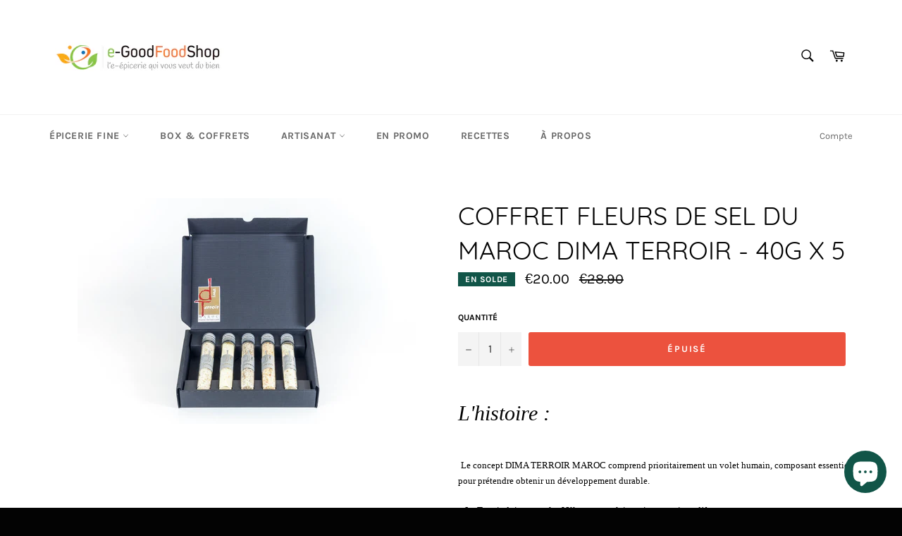

--- FILE ---
content_type: text/html; charset=utf-8
request_url: https://egoodfoodshop.fr/products/coffret-fleurs-de-sel-du-maroc-dima-terroir-40g-x-5
body_size: 22215
content:
<!doctype html>
<html class="no-js" lang="fr">
<head>
<!-- Google tag (gtag.js) -->
<script async src="https://www.googletagmanager.com/gtag/js?id=G-7V4TVEJ5NM"></script>
<script>
  window.dataLayer = window.dataLayer || [];
  function gtag(){dataLayer.push(arguments);}
  gtag('js', new Date());

  gtag('config', 'G-7V4TVEJ5NM');
</script>
<meta name="p:domain_verify" content="3898894a87c8d5043a0b00acb533b954"/>
  <meta charset="utf-8">
  <meta http-equiv="X-UA-Compatible" content="IE=edge,chrome=1">
  <meta name="viewport" content="width=device-width,initial-scale=1">
  <meta name="theme-color" content="#ffffff">

  
    <link rel="shortcut icon" href="//egoodfoodshop.fr/cdn/shop/files/picto_logo_32x32.jpg?v=1613704480" type="image/png">
  

  <link rel="canonical" href="https://egoodfoodshop.fr/products/coffret-fleurs-de-sel-du-maroc-dima-terroir-40g-x-5">
  <title>
  Coffret fleurs de sel du Maroc Dima Terroir - 40g x 5 &ndash; egoodfoodshop
  </title>

  
    <meta name="description" content="L&#39;histoire :   Le concept DIMA TERROIR MAROC comprend prioritairement un volet humain, composant essentiel pour prétendre obtenir un développement durable.  « Le Terroir doit sauver les Villages », un leitmotiv, une raison d’être… parce que nous sommes en effet convaincus que la mise en avant de ces produits permettra ">
  

  <!-- /snippets/social-meta-tags.liquid -->




<meta property="og:site_name" content="egoodfoodshop">
<meta property="og:url" content="https://egoodfoodshop.fr/products/coffret-fleurs-de-sel-du-maroc-dima-terroir-40g-x-5">
<meta property="og:title" content="Coffret fleurs de sel du Maroc Dima Terroir - 40g x 5">
<meta property="og:type" content="product">
<meta property="og:description" content="L&#39;histoire :   Le concept DIMA TERROIR MAROC comprend prioritairement un volet humain, composant essentiel pour prétendre obtenir un développement durable.  « Le Terroir doit sauver les Villages », un leitmotiv, une raison d’être… parce que nous sommes en effet convaincus que la mise en avant de ces produits permettra ">

  <meta property="og:price:amount" content="20.00">
  <meta property="og:price:currency" content="EUR">

<meta property="og:image" content="http://egoodfoodshop.fr/cdn/shop/products/coffret_fleur_de_sel_torre_fie_es_dima_terroir_egoodfoodshop_1200x1200.jpg?v=1550054055">
<meta property="og:image:secure_url" content="https://egoodfoodshop.fr/cdn/shop/products/coffret_fleur_de_sel_torre_fie_es_dima_terroir_egoodfoodshop_1200x1200.jpg?v=1550054055">


<meta name="twitter:card" content="summary_large_image">
<meta name="twitter:title" content="Coffret fleurs de sel du Maroc Dima Terroir - 40g x 5">
<meta name="twitter:description" content="L&#39;histoire :   Le concept DIMA TERROIR MAROC comprend prioritairement un volet humain, composant essentiel pour prétendre obtenir un développement durable.  « Le Terroir doit sauver les Villages », un leitmotiv, une raison d’être… parce que nous sommes en effet convaincus que la mise en avant de ces produits permettra ">


  <script>
    document.documentElement.className = document.documentElement.className.replace('no-js', 'js');
  </script>

  <link href="//egoodfoodshop.fr/cdn/shop/t/7/assets/theme.scss.css?v=25910513518361677351701518651" rel="stylesheet" type="text/css" media="all" />

  <script>
    window.theme = window.theme || {};

    theme.strings = {
      stockAvailable: "1 restant",
      addToCart: "Ajouter au panier",
      soldOut: "Épuisé",
      unavailable: "Non disponible",
      noStockAvailable: "L\u0026#39;article n\u0026#39;a pu être ajouté à votre panier car il n\u0026#39;y en a pas assez en stock.",
      willNotShipUntil: "Sera expédié après [date]",
      willBeInStockAfter: "Sera en stock à compter de [date]",
      totalCartDiscount: "Vous économisez [savings]",
      addressError: "Vous ne trouvez pas cette adresse",
      addressNoResults: "Aucun résultat pour cette adresse",
      addressQueryLimit: "Vous avez dépassé la limite de Google utilisation de l'API. Envisager la mise à niveau à un \u003ca href=\"https:\/\/developers.google.com\/maps\/premium\/usage-limits\"\u003erégime spécial\u003c\/a\u003e.",
      authError: "Il y avait un problème authentifier votre compte Google Maps API.",
      slideNumber: "Faire glisser [slide_number], en cours"
    };
  </script>

  <script src="//egoodfoodshop.fr/cdn/shop/t/7/assets/lazysizes.min.js?v=56045284683979784691617050260" async="async"></script>

  

  <script src="//egoodfoodshop.fr/cdn/shop/t/7/assets/vendor.js?v=59352919779726365461617050261" defer="defer"></script>

  
    <script>
      window.theme = window.theme || {};
      theme.moneyFormat = "€{{amount}}";
    </script>
  

  <script src="//egoodfoodshop.fr/cdn/shop/t/7/assets/theme.js?v=177328582897607342661617050260" defer="defer"></script>

  <script>window.performance && window.performance.mark && window.performance.mark('shopify.content_for_header.start');</script><meta id="shopify-digital-wallet" name="shopify-digital-wallet" content="/20792267/digital_wallets/dialog">
<meta name="shopify-checkout-api-token" content="5512a3ffa88c8760b000dd1398d6d911">
<meta id="in-context-paypal-metadata" data-shop-id="20792267" data-venmo-supported="false" data-environment="production" data-locale="fr_FR" data-paypal-v4="true" data-currency="EUR">
<link rel="alternate" type="application/json+oembed" href="https://egoodfoodshop.fr/products/coffret-fleurs-de-sel-du-maroc-dima-terroir-40g-x-5.oembed">
<script async="async" src="/checkouts/internal/preloads.js?locale=fr-FR"></script>
<link rel="preconnect" href="https://shop.app" crossorigin="anonymous">
<script async="async" src="https://shop.app/checkouts/internal/preloads.js?locale=fr-FR&shop_id=20792267" crossorigin="anonymous"></script>
<script id="apple-pay-shop-capabilities" type="application/json">{"shopId":20792267,"countryCode":"FR","currencyCode":"EUR","merchantCapabilities":["supports3DS"],"merchantId":"gid:\/\/shopify\/Shop\/20792267","merchantName":"egoodfoodshop","requiredBillingContactFields":["postalAddress","email","phone"],"requiredShippingContactFields":["postalAddress","email","phone"],"shippingType":"shipping","supportedNetworks":["visa","masterCard","amex","maestro"],"total":{"type":"pending","label":"egoodfoodshop","amount":"1.00"},"shopifyPaymentsEnabled":true,"supportsSubscriptions":true}</script>
<script id="shopify-features" type="application/json">{"accessToken":"5512a3ffa88c8760b000dd1398d6d911","betas":["rich-media-storefront-analytics"],"domain":"egoodfoodshop.fr","predictiveSearch":true,"shopId":20792267,"locale":"fr"}</script>
<script>var Shopify = Shopify || {};
Shopify.shop = "egoodfoodshop.myshopify.com";
Shopify.locale = "fr";
Shopify.currency = {"active":"EUR","rate":"1.0"};
Shopify.country = "FR";
Shopify.theme = {"name":"Venture + YOTPOv1","id":120204296278,"schema_name":"Venture","schema_version":"9.4.1","theme_store_id":775,"role":"main"};
Shopify.theme.handle = "null";
Shopify.theme.style = {"id":null,"handle":null};
Shopify.cdnHost = "egoodfoodshop.fr/cdn";
Shopify.routes = Shopify.routes || {};
Shopify.routes.root = "/";</script>
<script type="module">!function(o){(o.Shopify=o.Shopify||{}).modules=!0}(window);</script>
<script>!function(o){function n(){var o=[];function n(){o.push(Array.prototype.slice.apply(arguments))}return n.q=o,n}var t=o.Shopify=o.Shopify||{};t.loadFeatures=n(),t.autoloadFeatures=n()}(window);</script>
<script>
  window.ShopifyPay = window.ShopifyPay || {};
  window.ShopifyPay.apiHost = "shop.app\/pay";
  window.ShopifyPay.redirectState = null;
</script>
<script id="shop-js-analytics" type="application/json">{"pageType":"product"}</script>
<script defer="defer" async type="module" src="//egoodfoodshop.fr/cdn/shopifycloud/shop-js/modules/v2/client.init-shop-cart-sync_ChgkhDwU.fr.esm.js"></script>
<script defer="defer" async type="module" src="//egoodfoodshop.fr/cdn/shopifycloud/shop-js/modules/v2/chunk.common_BJcqwDuF.esm.js"></script>
<script type="module">
  await import("//egoodfoodshop.fr/cdn/shopifycloud/shop-js/modules/v2/client.init-shop-cart-sync_ChgkhDwU.fr.esm.js");
await import("//egoodfoodshop.fr/cdn/shopifycloud/shop-js/modules/v2/chunk.common_BJcqwDuF.esm.js");

  window.Shopify.SignInWithShop?.initShopCartSync?.({"fedCMEnabled":true,"windoidEnabled":true});

</script>
<script>
  window.Shopify = window.Shopify || {};
  if (!window.Shopify.featureAssets) window.Shopify.featureAssets = {};
  window.Shopify.featureAssets['shop-js'] = {"shop-cart-sync":["modules/v2/client.shop-cart-sync_D4o_5Ov_.fr.esm.js","modules/v2/chunk.common_BJcqwDuF.esm.js"],"init-fed-cm":["modules/v2/client.init-fed-cm_BPY0MiuD.fr.esm.js","modules/v2/chunk.common_BJcqwDuF.esm.js"],"init-shop-email-lookup-coordinator":["modules/v2/client.init-shop-email-lookup-coordinator_CDHycKYk.fr.esm.js","modules/v2/chunk.common_BJcqwDuF.esm.js"],"shop-cash-offers":["modules/v2/client.shop-cash-offers_NQsrJJFl.fr.esm.js","modules/v2/chunk.common_BJcqwDuF.esm.js","modules/v2/chunk.modal_Cjxu_1fo.esm.js"],"init-shop-cart-sync":["modules/v2/client.init-shop-cart-sync_ChgkhDwU.fr.esm.js","modules/v2/chunk.common_BJcqwDuF.esm.js"],"init-windoid":["modules/v2/client.init-windoid_Cm8_3XkW.fr.esm.js","modules/v2/chunk.common_BJcqwDuF.esm.js"],"shop-toast-manager":["modules/v2/client.shop-toast-manager_PCb2cpdP.fr.esm.js","modules/v2/chunk.common_BJcqwDuF.esm.js"],"pay-button":["modules/v2/client.pay-button_4LiCA2qV.fr.esm.js","modules/v2/chunk.common_BJcqwDuF.esm.js"],"shop-button":["modules/v2/client.shop-button_GeIwBG5B.fr.esm.js","modules/v2/chunk.common_BJcqwDuF.esm.js"],"shop-login-button":["modules/v2/client.shop-login-button_CUrU_OLp.fr.esm.js","modules/v2/chunk.common_BJcqwDuF.esm.js","modules/v2/chunk.modal_Cjxu_1fo.esm.js"],"avatar":["modules/v2/client.avatar_BTnouDA3.fr.esm.js"],"shop-follow-button":["modules/v2/client.shop-follow-button_su6NTC-j.fr.esm.js","modules/v2/chunk.common_BJcqwDuF.esm.js","modules/v2/chunk.modal_Cjxu_1fo.esm.js"],"init-customer-accounts-sign-up":["modules/v2/client.init-customer-accounts-sign-up_DcRbvCo_.fr.esm.js","modules/v2/client.shop-login-button_CUrU_OLp.fr.esm.js","modules/v2/chunk.common_BJcqwDuF.esm.js","modules/v2/chunk.modal_Cjxu_1fo.esm.js"],"init-shop-for-new-customer-accounts":["modules/v2/client.init-shop-for-new-customer-accounts_B_arnwTM.fr.esm.js","modules/v2/client.shop-login-button_CUrU_OLp.fr.esm.js","modules/v2/chunk.common_BJcqwDuF.esm.js","modules/v2/chunk.modal_Cjxu_1fo.esm.js"],"init-customer-accounts":["modules/v2/client.init-customer-accounts_DeviBYnH.fr.esm.js","modules/v2/client.shop-login-button_CUrU_OLp.fr.esm.js","modules/v2/chunk.common_BJcqwDuF.esm.js","modules/v2/chunk.modal_Cjxu_1fo.esm.js"],"checkout-modal":["modules/v2/client.checkout-modal_CLohB8EO.fr.esm.js","modules/v2/chunk.common_BJcqwDuF.esm.js","modules/v2/chunk.modal_Cjxu_1fo.esm.js"],"lead-capture":["modules/v2/client.lead-capture_CsJGJY_m.fr.esm.js","modules/v2/chunk.common_BJcqwDuF.esm.js","modules/v2/chunk.modal_Cjxu_1fo.esm.js"],"shop-login":["modules/v2/client.shop-login_gLzDdfIx.fr.esm.js","modules/v2/chunk.common_BJcqwDuF.esm.js","modules/v2/chunk.modal_Cjxu_1fo.esm.js"],"payment-terms":["modules/v2/client.payment-terms_DZ7f6SjO.fr.esm.js","modules/v2/chunk.common_BJcqwDuF.esm.js","modules/v2/chunk.modal_Cjxu_1fo.esm.js"]};
</script>
<script>(function() {
  var isLoaded = false;
  function asyncLoad() {
    if (isLoaded) return;
    isLoaded = true;
    var urls = ["\/\/www.powr.io\/powr.js?powr-token=egoodfoodshop.myshopify.com\u0026external-type=shopify\u0026shop=egoodfoodshop.myshopify.com","https:\/\/front.optimonk.com\/public\/75794\/shopify\/preload.js?shop=egoodfoodshop.myshopify.com","\/\/staticw2.yotpo.com\/7Asb1FIbKzDx7A03mYxO4QwmzPSq7TFz6lhkDZI4\/widget.js?shop=egoodfoodshop.myshopify.com","https:\/\/cdn.shopify.com\/s\/files\/1\/2079\/2267\/t\/7\/assets\/booster_eu_cookie_20792267.js?v=1617119141\u0026shop=egoodfoodshop.myshopify.com","https:\/\/chimpstatic.com\/mcjs-connected\/js\/users\/df752f630c7a9eff77b54d53f\/4fa4c6e333e07b2ea8d4402e0.js?shop=egoodfoodshop.myshopify.com","https:\/\/cdn.nfcube.com\/instafeed-c18aec14796e664e81317c67ef00cf3e.js?shop=egoodfoodshop.myshopify.com","https:\/\/static.klaviyo.com\/onsite\/js\/NSvUtC\/klaviyo.js?company_id=NSvUtC\u0026shop=egoodfoodshop.myshopify.com","https:\/\/maps.boxtal.com\/api\/v2\/maps-shopify\/script.js?shop=egoodfoodshop.myshopify.com","https:\/\/cdn.hextom.com\/js\/freeshippingbar.js?shop=egoodfoodshop.myshopify.com"];
    for (var i = 0; i < urls.length; i++) {
      var s = document.createElement('script');
      s.type = 'text/javascript';
      s.async = true;
      s.src = urls[i];
      var x = document.getElementsByTagName('script')[0];
      x.parentNode.insertBefore(s, x);
    }
  };
  if(window.attachEvent) {
    window.attachEvent('onload', asyncLoad);
  } else {
    window.addEventListener('load', asyncLoad, false);
  }
})();</script>
<script id="__st">var __st={"a":20792267,"offset":3600,"reqid":"18a4bd54-8b60-4ae7-a011-b5ceabd0565a-1764792940","pageurl":"egoodfoodshop.fr\/products\/coffret-fleurs-de-sel-du-maroc-dima-terroir-40g-x-5","u":"a114b26787cd","p":"product","rtyp":"product","rid":1965048332374};</script>
<script>window.ShopifyPaypalV4VisibilityTracking = true;</script>
<script id="captcha-bootstrap">!function(){'use strict';const t='contact',e='account',n='new_comment',o=[[t,t],['blogs',n],['comments',n],[t,'customer']],c=[[e,'customer_login'],[e,'guest_login'],[e,'recover_customer_password'],[e,'create_customer']],r=t=>t.map((([t,e])=>`form[action*='/${t}']:not([data-nocaptcha='true']) input[name='form_type'][value='${e}']`)).join(','),a=t=>()=>t?[...document.querySelectorAll(t)].map((t=>t.form)):[];function s(){const t=[...o],e=r(t);return a(e)}const i='password',u='form_key',d=['recaptcha-v3-token','g-recaptcha-response','h-captcha-response',i],f=()=>{try{return window.sessionStorage}catch{return}},m='__shopify_v',_=t=>t.elements[u];function p(t,e,n=!1){try{const o=window.sessionStorage,c=JSON.parse(o.getItem(e)),{data:r}=function(t){const{data:e,action:n}=t;return t[m]||n?{data:e,action:n}:{data:t,action:n}}(c);for(const[e,n]of Object.entries(r))t.elements[e]&&(t.elements[e].value=n);n&&o.removeItem(e)}catch(o){console.error('form repopulation failed',{error:o})}}const l='form_type',E='cptcha';function T(t){t.dataset[E]=!0}const w=window,h=w.document,L='Shopify',v='ce_forms',y='captcha';let A=!1;((t,e)=>{const n=(g='f06e6c50-85a8-45c8-87d0-21a2b65856fe',I='https://cdn.shopify.com/shopifycloud/storefront-forms-hcaptcha/ce_storefront_forms_captcha_hcaptcha.v1.5.2.iife.js',D={infoText:'Protégé par hCaptcha',privacyText:'Confidentialité',termsText:'Conditions'},(t,e,n)=>{const o=w[L][v],c=o.bindForm;if(c)return c(t,g,e,D).then(n);var r;o.q.push([[t,g,e,D],n]),r=I,A||(h.body.append(Object.assign(h.createElement('script'),{id:'captcha-provider',async:!0,src:r})),A=!0)});var g,I,D;w[L]=w[L]||{},w[L][v]=w[L][v]||{},w[L][v].q=[],w[L][y]=w[L][y]||{},w[L][y].protect=function(t,e){n(t,void 0,e),T(t)},Object.freeze(w[L][y]),function(t,e,n,w,h,L){const[v,y,A,g]=function(t,e,n){const i=e?o:[],u=t?c:[],d=[...i,...u],f=r(d),m=r(i),_=r(d.filter((([t,e])=>n.includes(e))));return[a(f),a(m),a(_),s()]}(w,h,L),I=t=>{const e=t.target;return e instanceof HTMLFormElement?e:e&&e.form},D=t=>v().includes(t);t.addEventListener('submit',(t=>{const e=I(t);if(!e)return;const n=D(e)&&!e.dataset.hcaptchaBound&&!e.dataset.recaptchaBound,o=_(e),c=g().includes(e)&&(!o||!o.value);(n||c)&&t.preventDefault(),c&&!n&&(function(t){try{if(!f())return;!function(t){const e=f();if(!e)return;const n=_(t);if(!n)return;const o=n.value;o&&e.removeItem(o)}(t);const e=Array.from(Array(32),(()=>Math.random().toString(36)[2])).join('');!function(t,e){_(t)||t.append(Object.assign(document.createElement('input'),{type:'hidden',name:u})),t.elements[u].value=e}(t,e),function(t,e){const n=f();if(!n)return;const o=[...t.querySelectorAll(`input[type='${i}']`)].map((({name:t})=>t)),c=[...d,...o],r={};for(const[a,s]of new FormData(t).entries())c.includes(a)||(r[a]=s);n.setItem(e,JSON.stringify({[m]:1,action:t.action,data:r}))}(t,e)}catch(e){console.error('failed to persist form',e)}}(e),e.submit())}));const S=(t,e)=>{t&&!t.dataset[E]&&(n(t,e.some((e=>e===t))),T(t))};for(const o of['focusin','change'])t.addEventListener(o,(t=>{const e=I(t);D(e)&&S(e,y())}));const B=e.get('form_key'),M=e.get(l),P=B&&M;t.addEventListener('DOMContentLoaded',(()=>{const t=y();if(P)for(const e of t)e.elements[l].value===M&&p(e,B);[...new Set([...A(),...v().filter((t=>'true'===t.dataset.shopifyCaptcha))])].forEach((e=>S(e,t)))}))}(h,new URLSearchParams(w.location.search),n,t,e,['guest_login'])})(!0,!0)}();</script>
<script integrity="sha256-52AcMU7V7pcBOXWImdc/TAGTFKeNjmkeM1Pvks/DTgc=" data-source-attribution="shopify.loadfeatures" defer="defer" src="//egoodfoodshop.fr/cdn/shopifycloud/storefront/assets/storefront/load_feature-81c60534.js" crossorigin="anonymous"></script>
<script crossorigin="anonymous" defer="defer" src="//egoodfoodshop.fr/cdn/shopifycloud/storefront/assets/shopify_pay/storefront-65b4c6d7.js?v=20250812"></script>
<script data-source-attribution="shopify.dynamic_checkout.dynamic.init">var Shopify=Shopify||{};Shopify.PaymentButton=Shopify.PaymentButton||{isStorefrontPortableWallets:!0,init:function(){window.Shopify.PaymentButton.init=function(){};var t=document.createElement("script");t.src="https://egoodfoodshop.fr/cdn/shopifycloud/portable-wallets/latest/portable-wallets.fr.js",t.type="module",document.head.appendChild(t)}};
</script>
<script data-source-attribution="shopify.dynamic_checkout.buyer_consent">
  function portableWalletsHideBuyerConsent(e){var t=document.getElementById("shopify-buyer-consent"),n=document.getElementById("shopify-subscription-policy-button");t&&n&&(t.classList.add("hidden"),t.setAttribute("aria-hidden","true"),n.removeEventListener("click",e))}function portableWalletsShowBuyerConsent(e){var t=document.getElementById("shopify-buyer-consent"),n=document.getElementById("shopify-subscription-policy-button");t&&n&&(t.classList.remove("hidden"),t.removeAttribute("aria-hidden"),n.addEventListener("click",e))}window.Shopify?.PaymentButton&&(window.Shopify.PaymentButton.hideBuyerConsent=portableWalletsHideBuyerConsent,window.Shopify.PaymentButton.showBuyerConsent=portableWalletsShowBuyerConsent);
</script>
<script data-source-attribution="shopify.dynamic_checkout.cart.bootstrap">document.addEventListener("DOMContentLoaded",(function(){function t(){return document.querySelector("shopify-accelerated-checkout-cart, shopify-accelerated-checkout")}if(t())Shopify.PaymentButton.init();else{new MutationObserver((function(e,n){t()&&(Shopify.PaymentButton.init(),n.disconnect())})).observe(document.body,{childList:!0,subtree:!0})}}));
</script>
<script id='scb4127' type='text/javascript' async='' src='https://egoodfoodshop.fr/cdn/shopifycloud/privacy-banner/storefront-banner.js'></script><link id="shopify-accelerated-checkout-styles" rel="stylesheet" media="screen" href="https://egoodfoodshop.fr/cdn/shopifycloud/portable-wallets/latest/accelerated-checkout-backwards-compat.css" crossorigin="anonymous">
<style id="shopify-accelerated-checkout-cart">
        #shopify-buyer-consent {
  margin-top: 1em;
  display: inline-block;
  width: 100%;
}

#shopify-buyer-consent.hidden {
  display: none;
}

#shopify-subscription-policy-button {
  background: none;
  border: none;
  padding: 0;
  text-decoration: underline;
  font-size: inherit;
  cursor: pointer;
}

#shopify-subscription-policy-button::before {
  box-shadow: none;
}

      </style>

<script>window.performance && window.performance.mark && window.performance.mark('shopify.content_for_header.end');</script>
  
  <script type="text/javascript">(function e(){var e=document.createElement("script");e.type="text/javascript",e.async=true,e.src="//staticw2.yotpo.com/7Asb1FIbKzDx7A03mYxO4QwmzPSq7TFz6lhkDZI4/widget.js";var t=document.getElementsByTagName("script")[0];t.parentNode.insertBefore(e,t)})();</script>
  
<script src="https://cdn.shopify.com/extensions/8d2c31d3-a828-4daf-820f-80b7f8e01c39/nova-eu-cookie-bar-gdpr-4/assets/nova-cookie-app-embed.js" type="text/javascript" defer="defer"></script>
<link href="https://cdn.shopify.com/extensions/8d2c31d3-a828-4daf-820f-80b7f8e01c39/nova-eu-cookie-bar-gdpr-4/assets/nova-cookie.css" rel="stylesheet" type="text/css" media="all">
<script src="https://cdn.shopify.com/extensions/7bc9bb47-adfa-4267-963e-cadee5096caf/inbox-1252/assets/inbox-chat-loader.js" type="text/javascript" defer="defer"></script>
<link href="https://monorail-edge.shopifysvc.com" rel="dns-prefetch">
<script>(function(){if ("sendBeacon" in navigator && "performance" in window) {try {var session_token_from_headers = performance.getEntriesByType('navigation')[0].serverTiming.find(x => x.name == '_s').description;} catch {var session_token_from_headers = undefined;}var session_cookie_matches = document.cookie.match(/_shopify_s=([^;]*)/);var session_token_from_cookie = session_cookie_matches && session_cookie_matches.length === 2 ? session_cookie_matches[1] : "";var session_token = session_token_from_headers || session_token_from_cookie || "";function handle_abandonment_event(e) {var entries = performance.getEntries().filter(function(entry) {return /monorail-edge.shopifysvc.com/.test(entry.name);});if (!window.abandonment_tracked && entries.length === 0) {window.abandonment_tracked = true;var currentMs = Date.now();var navigation_start = performance.timing.navigationStart;var payload = {shop_id: 20792267,url: window.location.href,navigation_start,duration: currentMs - navigation_start,session_token,page_type: "product"};window.navigator.sendBeacon("https://monorail-edge.shopifysvc.com/v1/produce", JSON.stringify({schema_id: "online_store_buyer_site_abandonment/1.1",payload: payload,metadata: {event_created_at_ms: currentMs,event_sent_at_ms: currentMs}}));}}window.addEventListener('pagehide', handle_abandonment_event);}}());</script>
<script id="web-pixels-manager-setup">(function e(e,d,r,n,o){if(void 0===o&&(o={}),!Boolean(null===(a=null===(i=window.Shopify)||void 0===i?void 0:i.analytics)||void 0===a?void 0:a.replayQueue)){var i,a;window.Shopify=window.Shopify||{};var t=window.Shopify;t.analytics=t.analytics||{};var s=t.analytics;s.replayQueue=[],s.publish=function(e,d,r){return s.replayQueue.push([e,d,r]),!0};try{self.performance.mark("wpm:start")}catch(e){}var l=function(){var e={modern:/Edge?\/(1{2}[4-9]|1[2-9]\d|[2-9]\d{2}|\d{4,})\.\d+(\.\d+|)|Firefox\/(1{2}[4-9]|1[2-9]\d|[2-9]\d{2}|\d{4,})\.\d+(\.\d+|)|Chrom(ium|e)\/(9{2}|\d{3,})\.\d+(\.\d+|)|(Maci|X1{2}).+ Version\/(15\.\d+|(1[6-9]|[2-9]\d|\d{3,})\.\d+)([,.]\d+|)( \(\w+\)|)( Mobile\/\w+|) Safari\/|Chrome.+OPR\/(9{2}|\d{3,})\.\d+\.\d+|(CPU[ +]OS|iPhone[ +]OS|CPU[ +]iPhone|CPU IPhone OS|CPU iPad OS)[ +]+(15[._]\d+|(1[6-9]|[2-9]\d|\d{3,})[._]\d+)([._]\d+|)|Android:?[ /-](13[3-9]|1[4-9]\d|[2-9]\d{2}|\d{4,})(\.\d+|)(\.\d+|)|Android.+Firefox\/(13[5-9]|1[4-9]\d|[2-9]\d{2}|\d{4,})\.\d+(\.\d+|)|Android.+Chrom(ium|e)\/(13[3-9]|1[4-9]\d|[2-9]\d{2}|\d{4,})\.\d+(\.\d+|)|SamsungBrowser\/([2-9]\d|\d{3,})\.\d+/,legacy:/Edge?\/(1[6-9]|[2-9]\d|\d{3,})\.\d+(\.\d+|)|Firefox\/(5[4-9]|[6-9]\d|\d{3,})\.\d+(\.\d+|)|Chrom(ium|e)\/(5[1-9]|[6-9]\d|\d{3,})\.\d+(\.\d+|)([\d.]+$|.*Safari\/(?![\d.]+ Edge\/[\d.]+$))|(Maci|X1{2}).+ Version\/(10\.\d+|(1[1-9]|[2-9]\d|\d{3,})\.\d+)([,.]\d+|)( \(\w+\)|)( Mobile\/\w+|) Safari\/|Chrome.+OPR\/(3[89]|[4-9]\d|\d{3,})\.\d+\.\d+|(CPU[ +]OS|iPhone[ +]OS|CPU[ +]iPhone|CPU IPhone OS|CPU iPad OS)[ +]+(10[._]\d+|(1[1-9]|[2-9]\d|\d{3,})[._]\d+)([._]\d+|)|Android:?[ /-](13[3-9]|1[4-9]\d|[2-9]\d{2}|\d{4,})(\.\d+|)(\.\d+|)|Mobile Safari.+OPR\/([89]\d|\d{3,})\.\d+\.\d+|Android.+Firefox\/(13[5-9]|1[4-9]\d|[2-9]\d{2}|\d{4,})\.\d+(\.\d+|)|Android.+Chrom(ium|e)\/(13[3-9]|1[4-9]\d|[2-9]\d{2}|\d{4,})\.\d+(\.\d+|)|Android.+(UC? ?Browser|UCWEB|U3)[ /]?(15\.([5-9]|\d{2,})|(1[6-9]|[2-9]\d|\d{3,})\.\d+)\.\d+|SamsungBrowser\/(5\.\d+|([6-9]|\d{2,})\.\d+)|Android.+MQ{2}Browser\/(14(\.(9|\d{2,})|)|(1[5-9]|[2-9]\d|\d{3,})(\.\d+|))(\.\d+|)|K[Aa][Ii]OS\/(3\.\d+|([4-9]|\d{2,})\.\d+)(\.\d+|)/},d=e.modern,r=e.legacy,n=navigator.userAgent;return n.match(d)?"modern":n.match(r)?"legacy":"unknown"}(),u="modern"===l?"modern":"legacy",c=(null!=n?n:{modern:"",legacy:""})[u],f=function(e){return[e.baseUrl,"/wpm","/b",e.hashVersion,"modern"===e.buildTarget?"m":"l",".js"].join("")}({baseUrl:d,hashVersion:r,buildTarget:u}),m=function(e){var d=e.version,r=e.bundleTarget,n=e.surface,o=e.pageUrl,i=e.monorailEndpoint;return{emit:function(e){var a=e.status,t=e.errorMsg,s=(new Date).getTime(),l=JSON.stringify({metadata:{event_sent_at_ms:s},events:[{schema_id:"web_pixels_manager_load/3.1",payload:{version:d,bundle_target:r,page_url:o,status:a,surface:n,error_msg:t},metadata:{event_created_at_ms:s}}]});if(!i)return console&&console.warn&&console.warn("[Web Pixels Manager] No Monorail endpoint provided, skipping logging."),!1;try{return self.navigator.sendBeacon.bind(self.navigator)(i,l)}catch(e){}var u=new XMLHttpRequest;try{return u.open("POST",i,!0),u.setRequestHeader("Content-Type","text/plain"),u.send(l),!0}catch(e){return console&&console.warn&&console.warn("[Web Pixels Manager] Got an unhandled error while logging to Monorail."),!1}}}}({version:r,bundleTarget:l,surface:e.surface,pageUrl:self.location.href,monorailEndpoint:e.monorailEndpoint});try{o.browserTarget=l,function(e){var d=e.src,r=e.async,n=void 0===r||r,o=e.onload,i=e.onerror,a=e.sri,t=e.scriptDataAttributes,s=void 0===t?{}:t,l=document.createElement("script"),u=document.querySelector("head"),c=document.querySelector("body");if(l.async=n,l.src=d,a&&(l.integrity=a,l.crossOrigin="anonymous"),s)for(var f in s)if(Object.prototype.hasOwnProperty.call(s,f))try{l.dataset[f]=s[f]}catch(e){}if(o&&l.addEventListener("load",o),i&&l.addEventListener("error",i),u)u.appendChild(l);else{if(!c)throw new Error("Did not find a head or body element to append the script");c.appendChild(l)}}({src:f,async:!0,onload:function(){if(!function(){var e,d;return Boolean(null===(d=null===(e=window.Shopify)||void 0===e?void 0:e.analytics)||void 0===d?void 0:d.initialized)}()){var d=window.webPixelsManager.init(e)||void 0;if(d){var r=window.Shopify.analytics;r.replayQueue.forEach((function(e){var r=e[0],n=e[1],o=e[2];d.publishCustomEvent(r,n,o)})),r.replayQueue=[],r.publish=d.publishCustomEvent,r.visitor=d.visitor,r.initialized=!0}}},onerror:function(){return m.emit({status:"failed",errorMsg:"".concat(f," has failed to load")})},sri:function(e){var d=/^sha384-[A-Za-z0-9+/=]+$/;return"string"==typeof e&&d.test(e)}(c)?c:"",scriptDataAttributes:o}),m.emit({status:"loading"})}catch(e){m.emit({status:"failed",errorMsg:(null==e?void 0:e.message)||"Unknown error"})}}})({shopId: 20792267,storefrontBaseUrl: "https://egoodfoodshop.fr",extensionsBaseUrl: "https://extensions.shopifycdn.com/cdn/shopifycloud/web-pixels-manager",monorailEndpoint: "https://monorail-edge.shopifysvc.com/unstable/produce_batch",surface: "storefront-renderer",enabledBetaFlags: ["2dca8a86"],webPixelsConfigList: [{"id":"1020133713","configuration":"{\"config\":\"{\\\"pixel_id\\\":\\\"G-7V4TVEJ5NM\\\",\\\"gtag_events\\\":[{\\\"type\\\":\\\"purchase\\\",\\\"action_label\\\":\\\"G-7V4TVEJ5NM\\\"},{\\\"type\\\":\\\"page_view\\\",\\\"action_label\\\":\\\"G-7V4TVEJ5NM\\\"},{\\\"type\\\":\\\"view_item\\\",\\\"action_label\\\":\\\"G-7V4TVEJ5NM\\\"},{\\\"type\\\":\\\"search\\\",\\\"action_label\\\":\\\"G-7V4TVEJ5NM\\\"},{\\\"type\\\":\\\"add_to_cart\\\",\\\"action_label\\\":\\\"G-7V4TVEJ5NM\\\"},{\\\"type\\\":\\\"begin_checkout\\\",\\\"action_label\\\":\\\"G-7V4TVEJ5NM\\\"},{\\\"type\\\":\\\"add_payment_info\\\",\\\"action_label\\\":\\\"G-7V4TVEJ5NM\\\"}],\\\"enable_monitoring_mode\\\":false}\"}","eventPayloadVersion":"v1","runtimeContext":"OPEN","scriptVersion":"b2a88bafab3e21179ed38636efcd8a93","type":"APP","apiClientId":1780363,"privacyPurposes":[],"dataSharingAdjustments":{"protectedCustomerApprovalScopes":["read_customer_address","read_customer_email","read_customer_name","read_customer_personal_data","read_customer_phone"]}},{"id":"285147473","configuration":"{\"pixel_id\":\"1719246498317175\",\"pixel_type\":\"facebook_pixel\",\"metaapp_system_user_token\":\"-\"}","eventPayloadVersion":"v1","runtimeContext":"OPEN","scriptVersion":"ca16bc87fe92b6042fbaa3acc2fbdaa6","type":"APP","apiClientId":2329312,"privacyPurposes":["ANALYTICS","MARKETING","SALE_OF_DATA"],"dataSharingAdjustments":{"protectedCustomerApprovalScopes":["read_customer_address","read_customer_email","read_customer_name","read_customer_personal_data","read_customer_phone"]}},{"id":"shopify-app-pixel","configuration":"{}","eventPayloadVersion":"v1","runtimeContext":"STRICT","scriptVersion":"0450","apiClientId":"shopify-pixel","type":"APP","privacyPurposes":["ANALYTICS","MARKETING"]},{"id":"shopify-custom-pixel","eventPayloadVersion":"v1","runtimeContext":"LAX","scriptVersion":"0450","apiClientId":"shopify-pixel","type":"CUSTOM","privacyPurposes":["ANALYTICS","MARKETING"]}],isMerchantRequest: false,initData: {"shop":{"name":"egoodfoodshop","paymentSettings":{"currencyCode":"EUR"},"myshopifyDomain":"egoodfoodshop.myshopify.com","countryCode":"FR","storefrontUrl":"https:\/\/egoodfoodshop.fr"},"customer":null,"cart":null,"checkout":null,"productVariants":[{"price":{"amount":20.0,"currencyCode":"EUR"},"product":{"title":"Coffret fleurs de sel du Maroc Dima Terroir - 40g x 5","vendor":"Dima Terroir","id":"1965048332374","untranslatedTitle":"Coffret fleurs de sel du Maroc Dima Terroir - 40g x 5","url":"\/products\/coffret-fleurs-de-sel-du-maroc-dima-terroir-40g-x-5","type":""},"id":"19552420986966","image":{"src":"\/\/egoodfoodshop.fr\/cdn\/shop\/products\/coffret_fleur_de_sel_torre_fie_es_dima_terroir_egoodfoodshop.jpg?v=1550054055"},"sku":"coffretseldima","title":"Default Title","untranslatedTitle":"Default Title"}],"purchasingCompany":null},},"https://egoodfoodshop.fr/cdn","ae1676cfwd2530674p4253c800m34e853cb",{"modern":"","legacy":""},{"shopId":"20792267","storefrontBaseUrl":"https:\/\/egoodfoodshop.fr","extensionBaseUrl":"https:\/\/extensions.shopifycdn.com\/cdn\/shopifycloud\/web-pixels-manager","surface":"storefront-renderer","enabledBetaFlags":"[\"2dca8a86\"]","isMerchantRequest":"false","hashVersion":"ae1676cfwd2530674p4253c800m34e853cb","publish":"custom","events":"[[\"page_viewed\",{}],[\"product_viewed\",{\"productVariant\":{\"price\":{\"amount\":20.0,\"currencyCode\":\"EUR\"},\"product\":{\"title\":\"Coffret fleurs de sel du Maroc Dima Terroir - 40g x 5\",\"vendor\":\"Dima Terroir\",\"id\":\"1965048332374\",\"untranslatedTitle\":\"Coffret fleurs de sel du Maroc Dima Terroir - 40g x 5\",\"url\":\"\/products\/coffret-fleurs-de-sel-du-maroc-dima-terroir-40g-x-5\",\"type\":\"\"},\"id\":\"19552420986966\",\"image\":{\"src\":\"\/\/egoodfoodshop.fr\/cdn\/shop\/products\/coffret_fleur_de_sel_torre_fie_es_dima_terroir_egoodfoodshop.jpg?v=1550054055\"},\"sku\":\"coffretseldima\",\"title\":\"Default Title\",\"untranslatedTitle\":\"Default Title\"}}]]"});</script><script>
  window.ShopifyAnalytics = window.ShopifyAnalytics || {};
  window.ShopifyAnalytics.meta = window.ShopifyAnalytics.meta || {};
  window.ShopifyAnalytics.meta.currency = 'EUR';
  var meta = {"product":{"id":1965048332374,"gid":"gid:\/\/shopify\/Product\/1965048332374","vendor":"Dima Terroir","type":"","variants":[{"id":19552420986966,"price":2000,"name":"Coffret fleurs de sel du Maroc Dima Terroir - 40g x 5","public_title":null,"sku":"coffretseldima"}],"remote":false},"page":{"pageType":"product","resourceType":"product","resourceId":1965048332374}};
  for (var attr in meta) {
    window.ShopifyAnalytics.meta[attr] = meta[attr];
  }
</script>
<script class="analytics">
  (function () {
    var customDocumentWrite = function(content) {
      var jquery = null;

      if (window.jQuery) {
        jquery = window.jQuery;
      } else if (window.Checkout && window.Checkout.$) {
        jquery = window.Checkout.$;
      }

      if (jquery) {
        jquery('body').append(content);
      }
    };

    var hasLoggedConversion = function(token) {
      if (token) {
        return document.cookie.indexOf('loggedConversion=' + token) !== -1;
      }
      return false;
    }

    var setCookieIfConversion = function(token) {
      if (token) {
        var twoMonthsFromNow = new Date(Date.now());
        twoMonthsFromNow.setMonth(twoMonthsFromNow.getMonth() + 2);

        document.cookie = 'loggedConversion=' + token + '; expires=' + twoMonthsFromNow;
      }
    }

    var trekkie = window.ShopifyAnalytics.lib = window.trekkie = window.trekkie || [];
    if (trekkie.integrations) {
      return;
    }
    trekkie.methods = [
      'identify',
      'page',
      'ready',
      'track',
      'trackForm',
      'trackLink'
    ];
    trekkie.factory = function(method) {
      return function() {
        var args = Array.prototype.slice.call(arguments);
        args.unshift(method);
        trekkie.push(args);
        return trekkie;
      };
    };
    for (var i = 0; i < trekkie.methods.length; i++) {
      var key = trekkie.methods[i];
      trekkie[key] = trekkie.factory(key);
    }
    trekkie.load = function(config) {
      trekkie.config = config || {};
      trekkie.config.initialDocumentCookie = document.cookie;
      var first = document.getElementsByTagName('script')[0];
      var script = document.createElement('script');
      script.type = 'text/javascript';
      script.onerror = function(e) {
        var scriptFallback = document.createElement('script');
        scriptFallback.type = 'text/javascript';
        scriptFallback.onerror = function(error) {
                var Monorail = {
      produce: function produce(monorailDomain, schemaId, payload) {
        var currentMs = new Date().getTime();
        var event = {
          schema_id: schemaId,
          payload: payload,
          metadata: {
            event_created_at_ms: currentMs,
            event_sent_at_ms: currentMs
          }
        };
        return Monorail.sendRequest("https://" + monorailDomain + "/v1/produce", JSON.stringify(event));
      },
      sendRequest: function sendRequest(endpointUrl, payload) {
        // Try the sendBeacon API
        if (window && window.navigator && typeof window.navigator.sendBeacon === 'function' && typeof window.Blob === 'function' && !Monorail.isIos12()) {
          var blobData = new window.Blob([payload], {
            type: 'text/plain'
          });

          if (window.navigator.sendBeacon(endpointUrl, blobData)) {
            return true;
          } // sendBeacon was not successful

        } // XHR beacon

        var xhr = new XMLHttpRequest();

        try {
          xhr.open('POST', endpointUrl);
          xhr.setRequestHeader('Content-Type', 'text/plain');
          xhr.send(payload);
        } catch (e) {
          console.log(e);
        }

        return false;
      },
      isIos12: function isIos12() {
        return window.navigator.userAgent.lastIndexOf('iPhone; CPU iPhone OS 12_') !== -1 || window.navigator.userAgent.lastIndexOf('iPad; CPU OS 12_') !== -1;
      }
    };
    Monorail.produce('monorail-edge.shopifysvc.com',
      'trekkie_storefront_load_errors/1.1',
      {shop_id: 20792267,
      theme_id: 120204296278,
      app_name: "storefront",
      context_url: window.location.href,
      source_url: "//egoodfoodshop.fr/cdn/s/trekkie.storefront.3c703df509f0f96f3237c9daa54e2777acf1a1dd.min.js"});

        };
        scriptFallback.async = true;
        scriptFallback.src = '//egoodfoodshop.fr/cdn/s/trekkie.storefront.3c703df509f0f96f3237c9daa54e2777acf1a1dd.min.js';
        first.parentNode.insertBefore(scriptFallback, first);
      };
      script.async = true;
      script.src = '//egoodfoodshop.fr/cdn/s/trekkie.storefront.3c703df509f0f96f3237c9daa54e2777acf1a1dd.min.js';
      first.parentNode.insertBefore(script, first);
    };
    trekkie.load(
      {"Trekkie":{"appName":"storefront","development":false,"defaultAttributes":{"shopId":20792267,"isMerchantRequest":null,"themeId":120204296278,"themeCityHash":"15350466534201752561","contentLanguage":"fr","currency":"EUR","eventMetadataId":"8b92f3cc-f73e-414a-b764-a329283e3771"},"isServerSideCookieWritingEnabled":true,"monorailRegion":"shop_domain","enabledBetaFlags":["f0df213a"]},"Session Attribution":{},"S2S":{"facebookCapiEnabled":false,"source":"trekkie-storefront-renderer","apiClientId":580111}}
    );

    var loaded = false;
    trekkie.ready(function() {
      if (loaded) return;
      loaded = true;

      window.ShopifyAnalytics.lib = window.trekkie;

      var originalDocumentWrite = document.write;
      document.write = customDocumentWrite;
      try { window.ShopifyAnalytics.merchantGoogleAnalytics.call(this); } catch(error) {};
      document.write = originalDocumentWrite;

      window.ShopifyAnalytics.lib.page(null,{"pageType":"product","resourceType":"product","resourceId":1965048332374,"shopifyEmitted":true});

      var match = window.location.pathname.match(/checkouts\/(.+)\/(thank_you|post_purchase)/)
      var token = match? match[1]: undefined;
      if (!hasLoggedConversion(token)) {
        setCookieIfConversion(token);
        window.ShopifyAnalytics.lib.track("Viewed Product",{"currency":"EUR","variantId":19552420986966,"productId":1965048332374,"productGid":"gid:\/\/shopify\/Product\/1965048332374","name":"Coffret fleurs de sel du Maroc Dima Terroir - 40g x 5","price":"20.00","sku":"coffretseldima","brand":"Dima Terroir","variant":null,"category":"","nonInteraction":true,"remote":false},undefined,undefined,{"shopifyEmitted":true});
      window.ShopifyAnalytics.lib.track("monorail:\/\/trekkie_storefront_viewed_product\/1.1",{"currency":"EUR","variantId":19552420986966,"productId":1965048332374,"productGid":"gid:\/\/shopify\/Product\/1965048332374","name":"Coffret fleurs de sel du Maroc Dima Terroir - 40g x 5","price":"20.00","sku":"coffretseldima","brand":"Dima Terroir","variant":null,"category":"","nonInteraction":true,"remote":false,"referer":"https:\/\/egoodfoodshop.fr\/products\/coffret-fleurs-de-sel-du-maroc-dima-terroir-40g-x-5"});
      }
    });


        var eventsListenerScript = document.createElement('script');
        eventsListenerScript.async = true;
        eventsListenerScript.src = "//egoodfoodshop.fr/cdn/shopifycloud/storefront/assets/shop_events_listener-3da45d37.js";
        document.getElementsByTagName('head')[0].appendChild(eventsListenerScript);

})();</script>
  <script>
  if (!window.ga || (window.ga && typeof window.ga !== 'function')) {
    window.ga = function ga() {
      (window.ga.q = window.ga.q || []).push(arguments);
      if (window.Shopify && window.Shopify.analytics && typeof window.Shopify.analytics.publish === 'function') {
        window.Shopify.analytics.publish("ga_stub_called", {}, {sendTo: "google_osp_migration"});
      }
      console.error("Shopify's Google Analytics stub called with:", Array.from(arguments), "\nSee https://help.shopify.com/manual/promoting-marketing/pixels/pixel-migration#google for more information.");
    };
    if (window.Shopify && window.Shopify.analytics && typeof window.Shopify.analytics.publish === 'function') {
      window.Shopify.analytics.publish("ga_stub_initialized", {}, {sendTo: "google_osp_migration"});
    }
  }
</script>
<script
  defer
  src="https://egoodfoodshop.fr/cdn/shopifycloud/perf-kit/shopify-perf-kit-2.1.2.min.js"
  data-application="storefront-renderer"
  data-shop-id="20792267"
  data-render-region="gcp-us-east1"
  data-page-type="product"
  data-theme-instance-id="120204296278"
  data-theme-name="Venture"
  data-theme-version="9.4.1"
  data-monorail-region="shop_domain"
  data-resource-timing-sampling-rate="10"
  data-shs="true"
  data-shs-beacon="true"
  data-shs-export-with-fetch="true"
  data-shs-logs-sample-rate="1"
></script>
</head>

<body class="template-product" >

  <a class="in-page-link visually-hidden skip-link" href="#MainContent">
    Passer au contenu
  </a>

  <div id="shopify-section-header" class="shopify-section"><style>
.site-header__logo img {
  max-width: 250px;
}
</style>

<div id="NavDrawer" class="drawer drawer--left">
  <div class="drawer__inner">
    <form action="/search" method="get" class="drawer__search" role="search">
      <input type="search" name="q" placeholder="Recherche" aria-label="Recherche" class="drawer__search-input">

      <button type="submit" class="text-link drawer__search-submit">
        <svg aria-hidden="true" focusable="false" role="presentation" class="icon icon-search" viewBox="0 0 32 32"><path fill="#444" d="M21.839 18.771a10.012 10.012 0 0 0 1.57-5.39c0-5.548-4.493-10.048-10.034-10.048-5.548 0-10.041 4.499-10.041 10.048s4.493 10.048 10.034 10.048c2.012 0 3.886-.594 5.456-1.61l.455-.317 7.165 7.165 2.223-2.263-7.158-7.165.33-.468zM18.995 7.767c1.498 1.498 2.322 3.49 2.322 5.608s-.825 4.11-2.322 5.608c-1.498 1.498-3.49 2.322-5.608 2.322s-4.11-.825-5.608-2.322c-1.498-1.498-2.322-3.49-2.322-5.608s.825-4.11 2.322-5.608c1.498-1.498 3.49-2.322 5.608-2.322s4.11.825 5.608 2.322z"/></svg>
        <span class="icon__fallback-text">Recherche</span>
      </button>
    </form>
    <ul class="drawer__nav">
      
        

        
          <li class="drawer__nav-item">
            <div class="drawer__nav-has-sublist">
              <a href="/collections/all"
                class="drawer__nav-link drawer__nav-link--top-level drawer__nav-link--split"
                id="DrawerLabel-epicerie-fine"
                
              >
                Épicerie Fine
              </a>
              <button type="button" aria-controls="DrawerLinklist-epicerie-fine" class="text-link drawer__nav-toggle-btn drawer__meganav-toggle" aria-label="Épicerie Fine Menu" aria-expanded="false">
                <span class="drawer__nav-toggle--open">
                  <svg aria-hidden="true" focusable="false" role="presentation" class="icon icon-plus" viewBox="0 0 22 21"><path d="M12 11.5h9.5v-2H12V0h-2v9.5H.5v2H10V21h2v-9.5z" fill="#000" fill-rule="evenodd"/></svg>
                </span>
                <span class="drawer__nav-toggle--close">
                  <svg aria-hidden="true" focusable="false" role="presentation" class="icon icon--wide icon-minus" viewBox="0 0 22 3"><path fill="#000" d="M21.5.5v2H.5v-2z" fill-rule="evenodd"/></svg>
                </span>
              </button>
            </div>

            <div class="meganav meganav--drawer" id="DrawerLinklist-epicerie-fine" aria-labelledby="DrawerLabel-epicerie-fine" role="navigation">
              <ul class="meganav__nav">
                <div class="grid grid--no-gutters meganav__scroller meganav__scroller--has-list">
  <div class="grid__item meganav__list">
    
      <li class="drawer__nav-item">
        
          

          <div class="drawer__nav-has-sublist">
            <a href="/collections/terroir-mediterraneen" 
              class="meganav__link drawer__nav-link drawer__nav-link--split" 
              id="DrawerLabel-par-categories"
              
            >
              Par Catégories
            </a>
            <button type="button" aria-controls="DrawerLinklist-par-categories" class="text-link drawer__nav-toggle-btn drawer__nav-toggle-btn--small drawer__meganav-toggle" aria-label="Épicerie Fine Menu" aria-expanded="false">
              <span class="drawer__nav-toggle--open">
                <svg aria-hidden="true" focusable="false" role="presentation" class="icon icon-plus" viewBox="0 0 22 21"><path d="M12 11.5h9.5v-2H12V0h-2v9.5H.5v2H10V21h2v-9.5z" fill="#000" fill-rule="evenodd"/></svg>
              </span>
              <span class="drawer__nav-toggle--close">
                <svg aria-hidden="true" focusable="false" role="presentation" class="icon icon--wide icon-minus" viewBox="0 0 22 3"><path fill="#000" d="M21.5.5v2H.5v-2z" fill-rule="evenodd"/></svg>
              </span>
            </button>
          </div>

          <div class="meganav meganav--drawer" id="DrawerLinklist-par-categories" aria-labelledby="DrawerLabel-par-categories" role="navigation">
            <ul class="meganav__nav meganav__nav--third-level">
              
                <li>
                  <a href="/collections/les-conserves-de-poisson" class="meganav__link">
                    Conserves de poisson
                  </a>
                </li>
              
                <li>
                  <a href="/collections/epices-herbes-aromatiques" class="meganav__link">
                    Epices &amp; herbes aromatiques
                  </a>
                </li>
              
                <li>
                  <a href="/collections/huiles-alimentaires" class="meganav__link">
                    Huiles 
                  </a>
                </li>
              
                <li>
                  <a href="/collections/les-eaux-de-fleurs" class="meganav__link">
                    Eaux florales
                  </a>
                </li>
              
                <li>
                  <a href="/collections/miels-confitures" class="meganav__link">
                    Miels &amp; Confitures
                  </a>
                </li>
              
                <li>
                  <a href="/collections/couscous-cereales" class="meganav__link">
                    Couscous &amp; céréales
                  </a>
                </li>
              
                <li>
                  <a href="/collections/thes-infusions" class="meganav__link">
                    Thés &amp; Infusions
                  </a>
                </li>
              
                <li>
                  <a href="/collections/les-vinaigres-condiments" class="meganav__link">
                    Vinaigres et condiments
                  </a>
                </li>
              
            </ul>
          </div>
        
      </li>
    
      <li class="drawer__nav-item">
        
          

          <div class="drawer__nav-has-sublist">
            <a href="/collections/all" 
              class="meganav__link drawer__nav-link drawer__nav-link--split" 
              id="DrawerLabel-par-pays"
              
            >
              Par pays
            </a>
            <button type="button" aria-controls="DrawerLinklist-par-pays" class="text-link drawer__nav-toggle-btn drawer__nav-toggle-btn--small drawer__meganav-toggle" aria-label="Épicerie Fine Menu" aria-expanded="false">
              <span class="drawer__nav-toggle--open">
                <svg aria-hidden="true" focusable="false" role="presentation" class="icon icon-plus" viewBox="0 0 22 21"><path d="M12 11.5h9.5v-2H12V0h-2v9.5H.5v2H10V21h2v-9.5z" fill="#000" fill-rule="evenodd"/></svg>
              </span>
              <span class="drawer__nav-toggle--close">
                <svg aria-hidden="true" focusable="false" role="presentation" class="icon icon--wide icon-minus" viewBox="0 0 22 3"><path fill="#000" d="M21.5.5v2H.5v-2z" fill-rule="evenodd"/></svg>
              </span>
            </button>
          </div>

          <div class="meganav meganav--drawer" id="DrawerLinklist-par-pays" aria-labelledby="DrawerLabel-par-pays" role="navigation">
            <ul class="meganav__nav meganav__nav--third-level">
              
                <li>
                  <a href="/collections/espagne" class="meganav__link">
                    Espagne
                  </a>
                </li>
              
                <li>
                  <a href="/collections/produits-de-france" class="meganav__link">
                    France
                  </a>
                </li>
              
                <li>
                  <a href="/collections/produits-de-grece" class="meganav__link">
                    Grèce
                  </a>
                </li>
              
                <li>
                  <a href="/collections/produits-ditalie" class="meganav__link">
                    Italie
                  </a>
                </li>
              
                <li>
                  <a href="/collections/produits-du-liban" class="meganav__link">
                    Liban
                  </a>
                </li>
              
                <li>
                  <a href="/collections/produits-du-maroc" class="meganav__link">
                    Maroc 
                  </a>
                </li>
              
                <li>
                  <a href="/collections/produits-du-portugal" class="meganav__link">
                    Portugal
                  </a>
                </li>
              
                <li>
                  <a href="/collections/tunisie" class="meganav__link">
                    Tunisie
                  </a>
                </li>
              
            </ul>
          </div>
        
      </li>
    
  </div>
</div>

              </ul>
            </div>
          </li>
        
      
        

        
          <li class="drawer__nav-item">
            <a href="/collections/coffrets"
              class="drawer__nav-link drawer__nav-link--top-level"
              
            >
              Box & Coffrets
            </a>
          </li>
        
      
        

        
          <li class="drawer__nav-item">
            <div class="drawer__nav-has-sublist">
              <a href="/collections/ambiance-mediterranee"
                class="drawer__nav-link drawer__nav-link--top-level drawer__nav-link--split"
                id="DrawerLabel-artisanat"
                
              >
                Artisanat 
              </a>
              <button type="button" aria-controls="DrawerLinklist-artisanat" class="text-link drawer__nav-toggle-btn drawer__meganav-toggle" aria-label="Artisanat  Menu" aria-expanded="false">
                <span class="drawer__nav-toggle--open">
                  <svg aria-hidden="true" focusable="false" role="presentation" class="icon icon-plus" viewBox="0 0 22 21"><path d="M12 11.5h9.5v-2H12V0h-2v9.5H.5v2H10V21h2v-9.5z" fill="#000" fill-rule="evenodd"/></svg>
                </span>
                <span class="drawer__nav-toggle--close">
                  <svg aria-hidden="true" focusable="false" role="presentation" class="icon icon--wide icon-minus" viewBox="0 0 22 3"><path fill="#000" d="M21.5.5v2H.5v-2z" fill-rule="evenodd"/></svg>
                </span>
              </button>
            </div>

            <div class="meganav meganav--drawer" id="DrawerLinklist-artisanat" aria-labelledby="DrawerLabel-artisanat" role="navigation">
              <ul class="meganav__nav">
                <div class="grid grid--no-gutters meganav__scroller meganav__scroller--has-list">
  <div class="grid__item meganav__list">
    
      <li class="drawer__nav-item">
        
          <a href="/collections/ustensiles-de-cuisine" 
            class="drawer__nav-link meganav__link"
            
          >
            Bois
          </a>
        
      </li>
    
      <li class="drawer__nav-item">
        
          <a href="/collections/ceramique" 
            class="drawer__nav-link meganav__link"
            
          >
            Céramique 
          </a>
        
      </li>
    
      <li class="drawer__nav-item">
        
          <a href="/collections/terre-cuite" 
            class="drawer__nav-link meganav__link"
            
          >
            Terre cuite
          </a>
        
      </li>
    
      <li class="drawer__nav-item">
        
          <a href="/collections/verrerie" 
            class="drawer__nav-link meganav__link"
            
          >
            Verre soufflé 
          </a>
        
      </li>
    
  </div>
</div>

              </ul>
            </div>
          </li>
        
      
        

        
          <li class="drawer__nav-item">
            <a href="/collections/delices-a-petit-prix"
              class="drawer__nav-link drawer__nav-link--top-level"
              
            >
              En promo
            </a>
          </li>
        
      
        

        
          <li class="drawer__nav-item">
            <a href="/blogs/news"
              class="drawer__nav-link drawer__nav-link--top-level"
              
            >
              Recettes 
            </a>
          </li>
        
      
        

        
          <li class="drawer__nav-item">
            <a href="/pages/a-propos"
              class="drawer__nav-link drawer__nav-link--top-level"
              
            >
              À propos
            </a>
          </li>
        
      

      
        
          <li class="drawer__nav-item">
            <a href="/account/login" class="drawer__nav-link drawer__nav-link--top-level">
              Compte
            </a>
          </li>
        
      
    </ul>
  </div>
</div>

<header class="site-header page-element is-moved-by-drawer" role="banner" data-section-id="header" data-section-type="header">
  <div class="site-header__upper page-width">
    <div class="grid grid--table">
      <div class="grid__item small--one-quarter medium-up--hide">
        <button type="button" class="text-link site-header__link js-drawer-open-left">
          <span class="site-header__menu-toggle--open">
            <svg aria-hidden="true" focusable="false" role="presentation" class="icon icon-hamburger" viewBox="0 0 32 32"><path fill="#444" d="M4.889 14.958h22.222v2.222H4.889v-2.222zM4.889 8.292h22.222v2.222H4.889V8.292zM4.889 21.625h22.222v2.222H4.889v-2.222z"/></svg>
          </span>
          <span class="site-header__menu-toggle--close">
            <svg aria-hidden="true" focusable="false" role="presentation" class="icon icon-close" viewBox="0 0 32 32"><path fill="#444" d="M25.313 8.55l-1.862-1.862-7.45 7.45-7.45-7.45L6.689 8.55l7.45 7.45-7.45 7.45 1.862 1.862 7.45-7.45 7.45 7.45 1.862-1.862-7.45-7.45z"/></svg>
          </span>
          <span class="icon__fallback-text">Navigation</span>
        </button>
      </div>
      <div class="grid__item small--one-half medium-up--two-thirds small--text-center">
        
          <div class="site-header__logo h1" itemscope itemtype="http://schema.org/Organization">
        
          
            
            <a href="/" itemprop="url" class="site-header__logo-link">
              <img src="//egoodfoodshop.fr/cdn/shop/files/logoegoodfoodshop_250x.png?v=1613703924"
                   srcset="//egoodfoodshop.fr/cdn/shop/files/logoegoodfoodshop_250x.png?v=1613703924 1x, //egoodfoodshop.fr/cdn/shop/files/logoegoodfoodshop_250x@2x.png?v=1613703924 2x"
                   alt="egoodfoodshop"
                   itemprop="logo">
            </a>
          
        
          </div>
        
      </div>

      <div class="grid__item small--one-quarter medium-up--one-third text-right">
        <div id="SiteNavSearchCart" class="site-header__search-cart-wrapper">
          <form action="/search" method="get" class="site-header__search small--hide" role="search">
            
              <label for="SiteNavSearch" class="visually-hidden">Recherche</label>
              <input type="search" name="q" id="SiteNavSearch" placeholder="Recherche" aria-label="Recherche" class="site-header__search-input">

            <button type="submit" class="text-link site-header__link site-header__search-submit">
              <svg aria-hidden="true" focusable="false" role="presentation" class="icon icon-search" viewBox="0 0 32 32"><path fill="#444" d="M21.839 18.771a10.012 10.012 0 0 0 1.57-5.39c0-5.548-4.493-10.048-10.034-10.048-5.548 0-10.041 4.499-10.041 10.048s4.493 10.048 10.034 10.048c2.012 0 3.886-.594 5.456-1.61l.455-.317 7.165 7.165 2.223-2.263-7.158-7.165.33-.468zM18.995 7.767c1.498 1.498 2.322 3.49 2.322 5.608s-.825 4.11-2.322 5.608c-1.498 1.498-3.49 2.322-5.608 2.322s-4.11-.825-5.608-2.322c-1.498-1.498-2.322-3.49-2.322-5.608s.825-4.11 2.322-5.608c1.498-1.498 3.49-2.322 5.608-2.322s4.11.825 5.608 2.322z"/></svg>
              <span class="icon__fallback-text">Recherche</span>
            </button>
          </form>

          <a href="/cart" class="site-header__link site-header__cart">
            <svg aria-hidden="true" focusable="false" role="presentation" class="icon icon-cart" viewBox="0 0 31 32"><path d="M14.568 25.629c-1.222 0-2.111.889-2.111 2.111 0 1.111 1 2.111 2.111 2.111 1.222 0 2.111-.889 2.111-2.111s-.889-2.111-2.111-2.111zm10.22 0c-1.222 0-2.111.889-2.111 2.111 0 1.111 1 2.111 2.111 2.111 1.222 0 2.111-.889 2.111-2.111s-.889-2.111-2.111-2.111zm2.555-3.777H12.457L7.347 7.078c-.222-.333-.555-.667-1-.667H1.792c-.667 0-1.111.444-1.111 1s.444 1 1.111 1h3.777l5.11 14.885c.111.444.555.666 1 .666h15.663c.555 0 1.111-.444 1.111-1 0-.666-.555-1.111-1.111-1.111zm2.333-11.442l-18.44-1.555h-.111c-.555 0-.777.333-.667.889l3.222 9.22c.222.555.889 1 1.444 1h13.441c.555 0 1.111-.444 1.222-1l.778-7.443c.111-.555-.333-1.111-.889-1.111zm-2 7.443H15.568l-2.333-6.776 15.108 1.222-.666 5.554z"/></svg>
            <span class="icon__fallback-text">Panier</span>
            <span class="site-header__cart-indicator hide"></span>
          </a>
        </div>
      </div>
    </div>
  </div>

  <div id="StickNavWrapper">
    <div id="StickyBar" class="sticky">
      <nav class="nav-bar small--hide" role="navigation" id="StickyNav">
        <div class="page-width">
          <div class="grid grid--table">
            <div class="grid__item four-fifths" id="SiteNavParent">
              <button type="button" class="hide text-link site-nav__link site-nav__link--compressed js-drawer-open-left" id="SiteNavCompressed">
                <svg aria-hidden="true" focusable="false" role="presentation" class="icon icon-hamburger" viewBox="0 0 32 32"><path fill="#444" d="M4.889 14.958h22.222v2.222H4.889v-2.222zM4.889 8.292h22.222v2.222H4.889V8.292zM4.889 21.625h22.222v2.222H4.889v-2.222z"/></svg>
                <span class="site-nav__link-menu-label">Menu</span>
                <span class="icon__fallback-text">Navigation</span>
              </button>
              <ul class="site-nav list--inline" id="SiteNav">
                
                  

                  
                  
                  
                  

                  

                  
                  

                  
                    <li class="site-nav__item site-nav__item--no-columns" aria-haspopup="true">
                      <a href="/collections/all" class="site-nav__link site-nav__link-toggle" id="SiteNavLabel-epicerie-fine" aria-controls="SiteNavLinklist-epicerie-fine" aria-expanded="false">
                        Épicerie Fine
                        <svg aria-hidden="true" focusable="false" role="presentation" class="icon icon-arrow-down" viewBox="0 0 32 32"><path fill="#444" d="M26.984 8.5l1.516 1.617L16 23.5 3.5 10.117 5.008 8.5 16 20.258z"/></svg>
                      </a>

                      <div class="site-nav__dropdown meganav site-nav__dropdown--second-level" id="SiteNavLinklist-epicerie-fine" aria-labelledby="SiteNavLabel-epicerie-fine" role="navigation">
                        <ul class="meganav__nav page-width">
                          























<div class="grid grid--no-gutters meganav__scroller--has-list">
  <div class="grid__item meganav__list one-fifth">

    

    

    
      
      

      

      <li class="site-nav__dropdown-container">
        
        
        
        

        
          

          <a href="/collections/terroir-mediterraneen" class="meganav__link meganav__link--second-level meganav__link-toggle site-nav__link-toggle meganav__link--has-list"  id="SiteNavLabel-par-categories" aria-controls="SiteNavLinklist-par-categories" aria-expanded="false">
            Par Catégories
            <svg aria-hidden="true" focusable="false" role="presentation" class="icon icon-arrow-right" viewBox="0 0 32 32"><path fill="#444" d="M7.667 3.795l1.797-1.684L24.334 16 9.464 29.889l-1.797-1.675L20.731 16z"/></svg>
          </a>

          <div class="site-nav__dropdown site-nav__dropdown--third-level "
            id="SiteNavLinklist-par-categories"
            aria-labelledby="SiteNavLabel-par-categories">

            <ul class="meganav__list meganav__list--gutter">
              
                <li class="site-nav__dropdown-container site-nav__dropdown-container--third-level">
                  <a href="/collections/les-conserves-de-poisson" class="meganav__link meganav__link--third-level">
                    Conserves de poisson
                  </a>
                </li>
              
                <li class="site-nav__dropdown-container site-nav__dropdown-container--third-level">
                  <a href="/collections/epices-herbes-aromatiques" class="meganav__link meganav__link--third-level">
                    Epices &amp; herbes aromatiques
                  </a>
                </li>
              
                <li class="site-nav__dropdown-container site-nav__dropdown-container--third-level">
                  <a href="/collections/huiles-alimentaires" class="meganav__link meganav__link--third-level">
                    Huiles 
                  </a>
                </li>
              
                <li class="site-nav__dropdown-container site-nav__dropdown-container--third-level">
                  <a href="/collections/les-eaux-de-fleurs" class="meganav__link meganav__link--third-level">
                    Eaux florales
                  </a>
                </li>
              
                <li class="site-nav__dropdown-container site-nav__dropdown-container--third-level">
                  <a href="/collections/miels-confitures" class="meganav__link meganav__link--third-level">
                    Miels &amp; Confitures
                  </a>
                </li>
              
                <li class="site-nav__dropdown-container site-nav__dropdown-container--third-level">
                  <a href="/collections/couscous-cereales" class="meganav__link meganav__link--third-level">
                    Couscous &amp; céréales
                  </a>
                </li>
              
                <li class="site-nav__dropdown-container site-nav__dropdown-container--third-level">
                  <a href="/collections/thes-infusions" class="meganav__link meganav__link--third-level">
                    Thés &amp; Infusions
                  </a>
                </li>
              
                <li class="site-nav__dropdown-container site-nav__dropdown-container--third-level">
                  <a href="/collections/les-vinaigres-condiments" class="meganav__link meganav__link--third-level">
                    Vinaigres et condiments
                  </a>
                </li>
              
            </ul>
          </div>
        
      </li>

      
      
        
        
      
        
        
      
        
        
      
        
        
      
        
        
      
    
      
      

      

      <li class="site-nav__dropdown-container">
        
        
        
        

        
          

          <a href="/collections/all" class="meganav__link meganav__link--second-level meganav__link-toggle site-nav__link-toggle meganav__link--has-list"  id="SiteNavLabel-par-pays" aria-controls="SiteNavLinklist-par-pays" aria-expanded="false">
            Par pays
            <svg aria-hidden="true" focusable="false" role="presentation" class="icon icon-arrow-right" viewBox="0 0 32 32"><path fill="#444" d="M7.667 3.795l1.797-1.684L24.334 16 9.464 29.889l-1.797-1.675L20.731 16z"/></svg>
          </a>

          <div class="site-nav__dropdown site-nav__dropdown--third-level "
            id="SiteNavLinklist-par-pays"
            aria-labelledby="SiteNavLabel-par-pays">

            <ul class="meganav__list meganav__list--gutter">
              
                <li class="site-nav__dropdown-container site-nav__dropdown-container--third-level">
                  <a href="/collections/espagne" class="meganav__link meganav__link--third-level">
                    Espagne
                  </a>
                </li>
              
                <li class="site-nav__dropdown-container site-nav__dropdown-container--third-level">
                  <a href="/collections/produits-de-france" class="meganav__link meganav__link--third-level">
                    France
                  </a>
                </li>
              
                <li class="site-nav__dropdown-container site-nav__dropdown-container--third-level">
                  <a href="/collections/produits-de-grece" class="meganav__link meganav__link--third-level">
                    Grèce
                  </a>
                </li>
              
                <li class="site-nav__dropdown-container site-nav__dropdown-container--third-level">
                  <a href="/collections/produits-ditalie" class="meganav__link meganav__link--third-level">
                    Italie
                  </a>
                </li>
              
                <li class="site-nav__dropdown-container site-nav__dropdown-container--third-level">
                  <a href="/collections/produits-du-liban" class="meganav__link meganav__link--third-level">
                    Liban
                  </a>
                </li>
              
                <li class="site-nav__dropdown-container site-nav__dropdown-container--third-level">
                  <a href="/collections/produits-du-maroc" class="meganav__link meganav__link--third-level">
                    Maroc 
                  </a>
                </li>
              
                <li class="site-nav__dropdown-container site-nav__dropdown-container--third-level">
                  <a href="/collections/produits-du-portugal" class="meganav__link meganav__link--third-level">
                    Portugal
                  </a>
                </li>
              
                <li class="site-nav__dropdown-container site-nav__dropdown-container--third-level">
                  <a href="/collections/tunisie" class="meganav__link meganav__link--third-level">
                    Tunisie
                  </a>
                </li>
              
            </ul>
          </div>
        
      </li>

      
      
        
        
      
        
        
      
        
        
      
        
        
      
        
        
      
    
  </div>

  
</div>

                        </ul>
                      </div>
                    </li>
                  
                
                  

                  
                  
                  
                  

                  

                  
                  

                  
                    <li class="site-nav__item">
                      <a href="/collections/coffrets" class="site-nav__link">
                        Box & Coffrets
                      </a>
                    </li>
                  
                
                  

                  
                  
                  
                  

                  

                  
                  

                  
                    <li class="site-nav__item" aria-haspopup="true">
                      <a href="/collections/ambiance-mediterranee" class="site-nav__link site-nav__link-toggle" id="SiteNavLabel-artisanat" aria-controls="SiteNavLinklist-artisanat" aria-expanded="false">
                        Artisanat 
                        <svg aria-hidden="true" focusable="false" role="presentation" class="icon icon-arrow-down" viewBox="0 0 32 32"><path fill="#444" d="M26.984 8.5l1.516 1.617L16 23.5 3.5 10.117 5.008 8.5 16 20.258z"/></svg>
                      </a>

                      <div class="site-nav__dropdown meganav site-nav__dropdown--second-level" id="SiteNavLinklist-artisanat" aria-labelledby="SiteNavLabel-artisanat" role="navigation">
                        <ul class="meganav__nav meganav__nav--collection page-width">
                          























<div class="grid grid--no-gutters meganav__scroller--has-list meganav__list--multiple-columns">
  <div class="grid__item meganav__list one-fifth">

    
      <h5 class="h1 meganav__title">Artisanat </h5>
    

    
      <li>
        <a href="/collections/ambiance-mediterranee" class="meganav__link">Tout</a>
      </li>
    

    
      
      

      

      <li class="site-nav__dropdown-container">
        
        
        
        

        
          <a href="/collections/ustensiles-de-cuisine" class="meganav__link meganav__link--second-level">
            Bois
          </a>
        
      </li>

      
      
        
        
      
        
        
      
        
        
      
        
        
      
        
        
      
    
      
      

      

      <li class="site-nav__dropdown-container">
        
        
        
        

        
          <a href="/collections/ceramique" class="meganav__link meganav__link--second-level">
            Céramique 
          </a>
        
      </li>

      
      
        
        
      
        
        
      
        
        
      
        
        
      
        
        
      
    
      
      

      

      <li class="site-nav__dropdown-container">
        
        
        
        

        
          <a href="/collections/terre-cuite" class="meganav__link meganav__link--second-level">
            Terre cuite
          </a>
        
      </li>

      
      
        
        
      
        
        
      
        
        
      
        
        
      
        
        
      
    
      
      

      

      <li class="site-nav__dropdown-container">
        
        
        
        

        
          <a href="/collections/verrerie" class="meganav__link meganav__link--second-level">
            Verre soufflé 
          </a>
        
      </li>

      
      
        
        
      
        
        
      
        
        
      
        
        
      
        
        
      
    
  </div>

  
    <div class="grid__item one-fifth meganav__product">
      <!-- /snippets/product-card.liquid -->


<a href="/products/theiere-marrakech" class="product-card">
  
  
  <div class="product-card__image-container">
    <div class="product-card__image-wrapper">
      <div class="product-card__image js" style="max-width: 235px;" data-image-id="29428622819414" data-image-with-placeholder-wrapper>
        <div style="padding-top:66.69921875%;">
          
          <img class="lazyload"
            data-src="//egoodfoodshop.fr/cdn/shop/products/35F858AA-758C-4369-8F57-639F52705BCB_{width}x.jpg?v=1642175834"
            data-widths="[100, 140, 180, 250, 305, 440, 610, 720, 930, 1080]"
            data-aspectratio="1.499267935578331"
            data-sizes="auto"
            data-parent-fit="contain"
            data-image
            alt="Théière traditionnelle marocaine">
        </div>
        <div class="placeholder-background placeholder-background--animation" data-image-placeholder></div>
      </div>
      <noscript>
        <img src="//egoodfoodshop.fr/cdn/shop/products/35F858AA-758C-4369-8F57-639F52705BCB_480x480.jpg?v=1642175834" alt="Théière traditionnelle marocaine" class="product-card__image">
      </noscript>
    </div>
  </div>
  <div class="product-card__info">
    

    <div class="product-card__name">Théière traditionnelle marocaine</div>

    
      <div class="product-card__availability">
        Épuisé
      </div>
    
  </div>

  
    
    <div class="product-tag product-tag--absolute" aria-hidden="true">
      En solde
    </div>
  
  <div class="product-card__overlay">
    
    <span class="btn product-card__overlay-btn ">Voir</span>
  </div>
</a>

    </div>
  
    <div class="grid__item one-fifth meganav__product">
      <!-- /snippets/product-card.liquid -->


<a href="/products/pack-de-10-pailles-ecologiques-rozzos" class="product-card">
  
  
  <div class="product-card__image-container">
    <div class="product-card__image-wrapper">
      <div class="product-card__image js" style="max-width: 235px;" data-image-id="29146456031318" data-image-with-placeholder-wrapper>
        <div style="padding-top:63.7109375%;">
          
          <img class="lazyload"
            data-src="//egoodfoodshop.fr/cdn/shop/products/FD5A0877-scaled_{width}x.jpg?v=1636040384"
            data-widths="[100, 140, 180, 250, 305, 440, 610, 720, 930, 1080]"
            data-aspectratio="1.5695892090741876"
            data-sizes="auto"
            data-parent-fit="contain"
            data-image
            alt="Pack de 10 Pailles écologiques, Rozzos">
        </div>
        <div class="placeholder-background placeholder-background--animation" data-image-placeholder></div>
      </div>
      <noscript>
        <img src="//egoodfoodshop.fr/cdn/shop/products/FD5A0877-scaled_480x480.jpg?v=1636040384" alt="Pack de 10 Pailles écologiques, Rozzos" class="product-card__image">
      </noscript>
    </div>
  </div>
  <div class="product-card__info">
    

    <div class="product-card__name">Pack de 10 Pailles écologiques, Rozzos</div>

    
      <div class="product-card__price">
        
          
          
            <span class="visually-hidden">Prix régulier</span>
            €4.50
          

        
</div>
    
  </div>

  
  <div class="product-card__overlay">
    
    <span class="btn product-card__overlay-btn ">Voir</span>
  </div>
</a>

    </div>
  
    <div class="grid__item one-fifth meganav__product">
      <!-- /snippets/product-card.liquid -->


<a href="/products/mug-pois-karimarrakech" class="product-card">
  
  
  <div class="product-card__image-container">
    <div class="product-card__image-wrapper">
      <div class="product-card__image js" style="max-width: 235px;" data-image-id="6684356149334" data-image-with-placeholder-wrapper>
        <div style="padding-top:66.66666666666666%;">
          
          <img class="lazyload"
            data-src="//egoodfoodshop.fr/cdn/shop/products/mug_pois_{width}x.jpg?v=1572364118"
            data-widths="[100, 140, 180, 250, 305, 440, 610, 720, 930, 1080]"
            data-aspectratio="1.5"
            data-sizes="auto"
            data-parent-fit="contain"
            data-image
            alt="MUG POIS Karimarrakech">
        </div>
        <div class="placeholder-background placeholder-background--animation" data-image-placeholder></div>
      </div>
      <noscript>
        <img src="//egoodfoodshop.fr/cdn/shop/products/mug_pois_480x480.jpg?v=1572364118" alt="MUG POIS Karimarrakech" class="product-card__image">
      </noscript>
    </div>
  </div>
  <div class="product-card__info">
    

    <div class="product-card__name">MUG POIS Karimarrakech</div>

    
      <div class="product-card__price">
        
          
          
            <span class="visually-hidden">Prix régulier</span>
            <s class="product-card__regular-price">€10</s>

            <span class="visually-hidden">Prix réduit</span>
            €5
          

        
</div>
    
  </div>

  
    
    <div class="product-tag product-tag--absolute" aria-hidden="true">
      En solde
    </div>
  
  <div class="product-card__overlay">
    
    <span class="btn product-card__overlay-btn ">Voir</span>
  </div>
</a>

    </div>
  
    <div class="grid__item one-fifth meganav__product">
      <!-- /snippets/product-card.liquid -->


<a href="/products/plateau-apero-khmissa-vert-doux-karimarrakech" class="product-card">
  
  
  <div class="product-card__image-container">
    <div class="product-card__image-wrapper">
      <div class="product-card__image js" style="max-width: 235px;" data-image-id="6684340060246" data-image-with-placeholder-wrapper>
        <div style="padding-top:66.66666666666666%;">
          
          <img class="lazyload"
            data-src="//egoodfoodshop.fr/cdn/shop/products/khmissa_{width}x.jpg?v=1550050630"
            data-widths="[100, 140, 180, 250, 305, 440, 610, 720, 930, 1080]"
            data-aspectratio="1.5"
            data-sizes="auto"
            data-parent-fit="contain"
            data-image
            alt="PLATEAU APERO KHMISSA VERT DOUX Karimarrakech">
        </div>
        <div class="placeholder-background placeholder-background--animation" data-image-placeholder></div>
      </div>
      <noscript>
        <img src="//egoodfoodshop.fr/cdn/shop/products/khmissa_480x480.jpg?v=1550050630" alt="PLATEAU APERO KHMISSA VERT DOUX Karimarrakech" class="product-card__image">
      </noscript>
    </div>
  </div>
  <div class="product-card__info">
    

    <div class="product-card__name">PLATEAU APERO KHMISSA VERT DOUX Karimarrakech</div>

    
      <div class="product-card__price">
        
          
          
            <span class="visually-hidden">Prix régulier</span>
            <s class="product-card__regular-price">€50</s>

            <span class="visually-hidden">Prix réduit</span>
            €42.50
          

        
</div>
    
  </div>

  
    
    <div class="product-tag product-tag--absolute" aria-hidden="true">
      En solde
    </div>
  
  <div class="product-card__overlay">
    
    <span class="btn product-card__overlay-btn ">Voir</span>
  </div>
</a>

    </div>
  
</div>

                        </ul>
                      </div>
                    </li>
                  
                
                  

                  
                  
                  
                  

                  

                  
                  

                  
                    <li class="site-nav__item">
                      <a href="/collections/delices-a-petit-prix" class="site-nav__link">
                        En promo
                      </a>
                    </li>
                  
                
                  

                  
                  
                  
                  

                  

                  
                  

                  
                    <li class="site-nav__item">
                      <a href="/blogs/news" class="site-nav__link">
                        Recettes 
                      </a>
                    </li>
                  
                
                  

                  
                  
                  
                  

                  

                  
                  

                  
                    <li class="site-nav__item">
                      <a href="/pages/a-propos" class="site-nav__link">
                        À propos
                      </a>
                    </li>
                  
                
              </ul>
            </div>
            <div class="grid__item one-fifth text-right">
              <div class="sticky-only" id="StickyNavSearchCart"></div>
              
                <div class="customer-login-links sticky-hidden">
                  
                    <a href="/account/login" id="customer_login_link">Compte</a>
                  
                </div>
              
            </div>
          </div>
        </div>
      </nav>
      <div id="NotificationSuccess" class="notification notification--success" aria-hidden="true">
        <div class="page-width notification__inner notification__inner--has-link">
          <a href="/cart" class="notification__link">
            <span class="notification__message">Article ajouté au panier. <span>Voir le panier et passer à la caisse</span>.</span>
          </a>
          <button type="button" class="text-link notification__close">
            <svg aria-hidden="true" focusable="false" role="presentation" class="icon icon-close" viewBox="0 0 32 32"><path fill="#444" d="M25.313 8.55l-1.862-1.862-7.45 7.45-7.45-7.45L6.689 8.55l7.45 7.45-7.45 7.45 1.862 1.862 7.45-7.45 7.45 7.45 1.862-1.862-7.45-7.45z"/></svg>
            <span class="icon__fallback-text">Close</span>
          </button>
        </div>
      </div>
      <div id="NotificationError" class="notification notification--error" aria-hidden="true">
        <div class="page-width notification__inner">
          <span class="notification__message notification__message--error" aria-live="assertive" aria-atomic="true"></span>
          <button type="button" class="text-link notification__close">
            <svg aria-hidden="true" focusable="false" role="presentation" class="icon icon-close" viewBox="0 0 32 32"><path fill="#444" d="M25.313 8.55l-1.862-1.862-7.45 7.45-7.45-7.45L6.689 8.55l7.45 7.45-7.45 7.45 1.862 1.862 7.45-7.45 7.45 7.45 1.862-1.862-7.45-7.45z"/></svg>
            <span class="icon__fallback-text">Close</span>
          </button>
        </div>
      </div>
    </div>
  </div>

  
</header>




</div>

  <div class="page-container page-element is-moved-by-drawer">
    <main class="main-content" id="MainContent" role="main">
      

<div id="shopify-section-product-template" class="shopify-section"><div class="page-width" itemscope itemtype="http://schema.org/Product" id="ProductSection-product-template" data-section-id="product-template" data-section-type="product" data-enable-history-state="true" data-ajax="true" data-stock="true">
  

  <meta itemprop="name" content="Coffret fleurs de sel du Maroc Dima Terroir - 40g x 5">
  <meta itemprop="url" content="https://egoodfoodshop.fr/products/coffret-fleurs-de-sel-du-maroc-dima-terroir-40g-x-5">
  <meta itemprop="image" content="//egoodfoodshop.fr/cdn/shop/products/coffret_fleur_de_sel_torre_fie_es_dima_terroir_egoodfoodshop_600x600.jpg?v=1550054055">
  
  

  <div class="grid product-single">
    <div class="grid__item medium-up--one-half">
      <div class="photos">
        <div class="photos__item photos__item--main"><div class="product-single__photo product__photo-container product__photo-container-product-template js"
                 id="ProductPhoto"
                 style="max-width: 480px;"
                 data-image-id="6685016916054">
              <a href="//egoodfoodshop.fr/cdn/shop/products/coffret_fleur_de_sel_torre_fie_es_dima_terroir_egoodfoodshop_1024x1024.jpg?v=1550054055"
                 class="js-modal-open-product-modal product__photo-wrapper product__photo-wrapper-product-template"
                 style="padding-top:66.625%;">
                
                <img class="lazyload"
                  src="//egoodfoodshop.fr/cdn/shop/products/coffret_fleur_de_sel_torre_fie_es_dima_terroir_egoodfoodshop_150x150.jpg?v=1550054055"
                  data-src="//egoodfoodshop.fr/cdn/shop/products/coffret_fleur_de_sel_torre_fie_es_dima_terroir_egoodfoodshop_{width}x.jpg?v=1550054055"
                  data-widths="[180, 240, 360, 480, 720, 960, 1080, 1296, 1512, 1728, 2048]"
                  data-aspectratio="1.5009380863039399"
                  data-sizes="auto"
                  alt="Coffret fleurs de sel du Maroc Dima Terroir - 40g x 5">
              </a>
            </div><noscript>
            <a href="//egoodfoodshop.fr/cdn/shop/products/coffret_fleur_de_sel_torre_fie_es_dima_terroir_egoodfoodshop_1024x1024.jpg?v=1550054055">
              <img src="//egoodfoodshop.fr/cdn/shop/products/coffret_fleur_de_sel_torre_fie_es_dima_terroir_egoodfoodshop_480x480.jpg?v=1550054055" alt="Coffret fleurs de sel du Maroc Dima Terroir - 40g x 5" id="ProductPhotoImg-product-template">
            </a>
          </noscript>
        </div>
        
        
      </div>
    </div>

    <div class="grid__item medium-up--one-half" itemprop="offers" itemscope itemtype="http://schema.org/Offer">
      <div class="product-single__info-wrapper">
        <meta itemprop="priceCurrency" content="EUR">
        <link itemprop="availability" href="http://schema.org/OutOfStock">

        <div class="product-single__meta small--text-center">
          

          <h1 itemprop="name" class="product-single__title">Coffret fleurs de sel du Maroc Dima Terroir - 40g x 5</h1>
          
          <div class="yotpo bottomLine"
    data-appkey="7Asb1FIbKzDx7A03mYxO4QwmzPSq7TFz6lhkDZI4"
    data-domain="egoodfoodshop.myshopify.com"
    data-product-id="1965048332374"
    data-product-models="1965048332374"
    data-name="Coffret fleurs de sel du Maroc Dima Terroir - 40g x 5"
    data-url="https://egoodfoodshop.fr/products/coffret-fleurs-de-sel-du-maroc-dima-terroir-40g-x-5"
    data-image-url="//egoodfoodshop.fr/cdn/shop/products/coffret_fleur_de_sel_torre_fie_es_dima_terroir_egoodfoodshop_large.jpg%3Fv=1550054055"
    data-description="&lt;h2 style=&quot;text-align: left;&quot;&gt;&lt;span style=&quot;font-family: &#39;book antiqua&#39;, palatino;&quot;&gt;&lt;i style=&quot;font-weight: normal;&quot;&gt;L&#39;histoire : &lt;/i&gt;&lt;/span&gt;&lt;/h2&gt;
&lt;hr&gt;
&lt;p style=&quot;text-align: left;&quot;&gt;&lt;span style=&quot;font-family: &#39;book antiqua&#39;, palatino;&quot;&gt; &lt;span style=&quot;font-size: small;&quot;&gt;Le concept DIMA TERROIR MAROC comprend prioritairement un volet humain, composant essentiel pour prétendre obtenir un développement durable. &lt;/span&gt;&lt;/span&gt;&lt;/p&gt;
&lt;p&gt;&lt;span style=&quot;font-size: small; font-family: &#39;book antiqua&#39;, palatino;&quot;&gt;&lt;img style=&quot;float: right;&quot; alt=&quot;&quot; src=&quot;https://c1.staticflickr.com/5/4191/34676263966_c8b7ac05d3_m.jpg&quot; height=&quot;156&quot; width=&quot;156&quot;&gt;&lt;/span&gt;&lt;/p&gt;
&lt;p&gt;&lt;span style=&quot;font-size: small; font-family: &#39;book antiqua&#39;, palatino;&quot;&gt;« Le Terroir doit sauver les Villages », un leitmotiv, une raison d’être… parce que nous sommes en effet convaincus que la mise en avant de ces produits permettra d’améliorer le niveau de vie des producteurs (Coopératives, GIE, Associations rurales), tout en dynamisant, surtout auprès des jeunes locaux, l’image de leur terroir. &lt;/span&gt;&lt;/p&gt;
&lt;p&gt; &lt;/p&gt;
&lt;p&gt; &lt;/p&gt;
&lt;p&gt; &lt;/p&gt;
&lt;p&gt; &lt;/p&gt;
&lt;p&gt; &lt;/p&gt;
&lt;p&gt;&lt;span style=&quot;font-family: &#39;book antiqua&#39;, palatino; font-size: small;&quot;&gt;Retrouvez des fleurs de sel torréfiées dans le respect de la tradition. &lt;/span&gt;&lt;/p&gt;
&lt;p&gt; &lt;/p&gt;
&lt;p&gt; &lt;/p&gt;
&lt;p&gt; &lt;/p&gt;"
    data-bread-crumbs="">
</div>

          

          <ul class="product-single__meta-list list--no-bullets list--inline">
            <li id="ProductSaleTag-product-template" class="">
              <div class="product-tag">
                En solde
              </div>
            </li>
            <li>
              
              <span id="ProductPrice-product-template" class="product-single__price" itemprop="price" content="20.0">
                €20.00
              </span>
            </li>
            
              <li>
                <span class="visually-hidden">Prix régulier</span>
                <s id="ComparePrice-product-template" class="product-single__price product-single__price--compare">
                  €28.90
                </s>
              </li>
            

              <li>
                <span id="ProductStock-product-template" class="product-single__stock  hide">
                  
                    
                      
                        
                        Sera en stock à compter de 
                      
                    
                  
                </span>
              </li>
            
          </ul></div>

        <hr>

        

        
        
        

        <form method="post" action="/cart/add" id="AddToCartForm-product-template" accept-charset="UTF-8" class="product-form" enctype="multipart/form-data"><input type="hidden" name="form_type" value="product" /><input type="hidden" name="utf8" value="✓" />
          

          <select name="id" id="ProductSelect-product-template" class="product-form__variants no-js">
            
              <option  selected="selected"  data-sku="coffretseldima" value="19552420986966"  disabled="disabled" >
                
                  Default Title - Épuisé
                
              </option>
            
          </select>
          <div class="product-form__item product-form__item--quantity">
            <label for="Quantity">Quantité</label>
            <input type="number" id="Quantity" name="quantity" value="1" min="1" class="product-form__input product-form__quantity">
          </div>
          <div class="product-form__item product-form__item--submit">
            <button type="submit"
              name="add"
              id="AddToCart-product-template"
              class="btn btn--full product-form__cart-submit btn--sold-out"
              disabled="disabled">
              <span id="AddToCartText-product-template">
                
                  Épuisé
                
              </span>
            </button>
            
          </div>
        <input type="hidden" name="product-id" value="1965048332374" /><input type="hidden" name="section-id" value="product-template" /></form>

        <hr>
        
        <div class="yotpo yotpo-main-widget" data-product-id="1965048332374" data-name="Coffret fleurs de sel du Maroc Dima Terroir - 40g x 5" data-url="https://egoodfoodshop.fr/products/coffret-fleurs-de-sel-du-maroc-dima-terroir-40g-x-5" data-image-url="//egoodfoodshop.fr/cdn/shop/products/coffret_fleur_de_sel_torre_fie_es_dima_terroir_egoodfoodshop_large.jpg%3Fv=1550054055" data-description="&lt;h2 style=&quot;text-align: left;&quot;&gt;&lt;span style=&quot;font-family: &#39;book antiqua&#39;, palatino;&quot;&gt;&lt;i style=&quot;font-weight: normal;&quot;&gt;L&#39;histoire : &lt;/i&gt;&lt;/span&gt;&lt;/h2&gt;
&lt;hr&gt;
&lt;p style=&quot;text-align: left;&quot;&gt;&lt;span style=&quot;font-family: &#39;book antiqua&#39;, palatino;&quot;&gt; &lt;span style=&quot;font-size: small;&quot;&gt;Le concept DIMA TERROIR MAROC comprend prioritairement un volet humain, composant essentiel pour prétendre obtenir un développement durable. &lt;/span&gt;&lt;/span&gt;&lt;/p&gt;
&lt;p&gt;&lt;span style=&quot;font-size: small; font-family: &#39;book antiqua&#39;, palatino;&quot;&gt;&lt;img style=&quot;float: right;&quot; alt=&quot;&quot; src=&quot;https://c1.staticflickr.com/5/4191/34676263966_c8b7ac05d3_m.jpg&quot; height=&quot;156&quot; width=&quot;156&quot;&gt;&lt;/span&gt;&lt;/p&gt;
&lt;p&gt;&lt;span style=&quot;font-size: small; font-family: &#39;book antiqua&#39;, palatino;&quot;&gt;« Le Terroir doit sauver les Villages », un leitmotiv, une raison d’être… parce que nous sommes en effet convaincus que la mise en avant de ces produits permettra d’améliorer le niveau de vie des producteurs (Coopératives, GIE, Associations rurales), tout en dynamisant, surtout auprès des jeunes locaux, l’image de leur terroir. &lt;/span&gt;&lt;/p&gt;
&lt;p&gt; &lt;/p&gt;
&lt;p&gt; &lt;/p&gt;
&lt;p&gt; &lt;/p&gt;
&lt;p&gt; &lt;/p&gt;
&lt;p&gt; &lt;/p&gt;
&lt;p&gt;&lt;span style=&quot;font-family: &#39;book antiqua&#39;, palatino; font-size: small;&quot;&gt;Retrouvez des fleurs de sel torréfiées dans le respect de la tradition. &lt;/span&gt;&lt;/p&gt;
&lt;p&gt; &lt;/p&gt;
&lt;p&gt; &lt;/p&gt;
&lt;p&gt; &lt;/p&gt;" data-price="" data-currency="EUR"></div>
        

        <div class="rte product-single__description" itemprop="description">
          <h2 style="text-align: left;"><span style="font-family: 'book antiqua', palatino;"><i style="font-weight: normal;">L'histoire : </i></span></h2>
<hr>
<p style="text-align: left;"><span style="font-family: 'book antiqua', palatino;"> <span style="font-size: small;">Le concept DIMA TERROIR MAROC comprend prioritairement un volet humain, composant essentiel pour prétendre obtenir un développement durable. </span></span></p>
<p><span style="font-size: small; font-family: 'book antiqua', palatino;"><img style="float: right;" alt="" src="https://c1.staticflickr.com/5/4191/34676263966_c8b7ac05d3_m.jpg" height="156" width="156"></span></p>
<p><span style="font-size: small; font-family: 'book antiqua', palatino;">« Le Terroir doit sauver les Villages », un leitmotiv, une raison d’être… parce que nous sommes en effet convaincus que la mise en avant de ces produits permettra d’améliorer le niveau de vie des producteurs (Coopératives, GIE, Associations rurales), tout en dynamisant, surtout auprès des jeunes locaux, l’image de leur terroir. </span></p>
<p> </p>
<p> </p>
<p> </p>
<p> </p>
<p> </p>
<p><span style="font-family: 'book antiqua', palatino; font-size: small;">Retrouvez des fleurs de sel torréfiées dans le respect de la tradition. </span></p>
<p> </p>
<p> </p>
<p> </p>
        </div>

        
          <hr>
          <!-- /snippets/social-sharing.liquid -->
<div class="social-sharing grid medium-up--grid--table">
  
    <div class="grid__item medium-up--one-third medium-up--text-left">
      <span class="social-sharing__title">Partager</span>
    </div>
  
  <div class="grid__item medium-up--two-thirds medium-up--text-right">
    
      <a target="_blank" href="//www.facebook.com/sharer.php?u=https://egoodfoodshop.fr/products/coffret-fleurs-de-sel-du-maroc-dima-terroir-40g-x-5" class="social-sharing__link share-facebook" title="Partager sur Facebook">
        <svg aria-hidden="true" focusable="false" role="presentation" class="icon icon-facebook" viewBox="0 0 32 32"><path fill="#444" d="M18.222 11.556V8.91c0-1.194.264-1.799 2.118-1.799h2.326V2.667h-3.882c-4.757 0-6.326 2.181-6.326 5.924v2.965H9.333V16h3.125v13.333h5.764V16h3.917l.528-4.444h-4.444z"/></svg>
        <span class="share-title visually-hidden">Partager sur Facebook</span>
      </a>
    

    
      <a target="_blank" href="//twitter.com/share?text=Coffret%20fleurs%20de%20sel%20du%20Maroc%20Dima%20Terroir%20-%2040g%20x%205&amp;url=https://egoodfoodshop.fr/products/coffret-fleurs-de-sel-du-maroc-dima-terroir-40g-x-5" class="social-sharing__link share-twitter" title="Tweeter sur Twitter">
        <svg aria-hidden="true" focusable="false" role="presentation" class="icon icon-twitter" viewBox="0 0 32 32"><path fill="#444" d="M30.75 6.844c-1.087.481-2.25.806-3.475.956a6.079 6.079 0 0 0 2.663-3.35 12.02 12.02 0 0 1-3.844 1.469A6.044 6.044 0 0 0 21.675 4a6.052 6.052 0 0 0-6.05 6.056c0 .475.05.938.156 1.381A17.147 17.147 0 0 1 3.306 5.106a6.068 6.068 0 0 0 1.881 8.088c-1-.025-1.938-.3-2.75-.756v.075a6.056 6.056 0 0 0 4.856 5.937 6.113 6.113 0 0 1-1.594.212c-.388 0-.769-.038-1.138-.113a6.06 6.06 0 0 0 5.656 4.206 12.132 12.132 0 0 1-8.963 2.507A16.91 16.91 0 0 0 10.516 28c11.144 0 17.231-9.231 17.231-17.238 0-.262-.006-.525-.019-.781a12.325 12.325 0 0 0 3.019-3.138z"/></svg>
        <span class="share-title visually-hidden">Tweeter sur Twitter</span>
      </a>
    

    
      <a target="_blank" href="//pinterest.com/pin/create/button/?url=https://egoodfoodshop.fr/products/coffret-fleurs-de-sel-du-maroc-dima-terroir-40g-x-5&amp;media=//egoodfoodshop.fr/cdn/shop/products/coffret_fleur_de_sel_torre_fie_es_dima_terroir_egoodfoodshop_1024x1024.jpg?v=1550054055&amp;description=Coffret%20fleurs%20de%20sel%20du%20Maroc%20Dima%20Terroir%20-%2040g%20x%205" class="social-sharing__link share-pinterest" title="Épingler sur Pinterest">
        <svg aria-hidden="true" focusable="false" role="presentation" class="icon icon-pinterest" viewBox="0 0 32 32"><path fill="#444" d="M16 2C8.269 2 2 8.269 2 16c0 5.731 3.45 10.656 8.381 12.825-.037-.975-.006-2.15.244-3.212l1.8-7.631s-.45-.894-.45-2.213c0-2.075 1.2-3.625 2.7-3.625 1.275 0 1.887.956 1.887 2.1 0 1.281-.819 3.194-1.238 4.969-.35 1.488.744 2.694 2.212 2.694 2.65 0 4.438-3.406 4.438-7.444 0-3.069-2.069-5.362-5.825-5.362-4.244 0-6.894 3.169-6.894 6.706 0 1.219.363 2.081.925 2.744.256.306.294.431.2.781-.069.256-.219.875-.287 1.125-.094.356-.381.481-.7.35-1.956-.8-2.869-2.938-2.869-5.35 0-3.975 3.356-8.744 10.006-8.744 5.344 0 8.863 3.869 8.863 8.019 0 5.494-3.056 9.594-7.556 9.594-1.512 0-2.931-.819-3.419-1.744 0 0-.813 3.225-.988 3.85-.294 1.081-.875 2.156-1.406 3 1.256.369 2.588.575 3.969.575 7.731 0 14-6.269 14-14 .006-7.738-6.262-14.006-13.994-14.006z"/></svg>
        <span class="share-title visually-hidden">Épingler sur Pinterest</span>
      </a>
    
  </div>
</div>

        
      </div>
    </div>
  </div>
</div>


  <script type="application/json" id="ProductJson-product-template">
    {"id":1965048332374,"title":"Coffret fleurs de sel du Maroc Dima Terroir - 40g x 5","handle":"coffret-fleurs-de-sel-du-maroc-dima-terroir-40g-x-5","description":"\u003ch2 style=\"text-align: left;\"\u003e\u003cspan style=\"font-family: 'book antiqua', palatino;\"\u003e\u003ci style=\"font-weight: normal;\"\u003eL'histoire : \u003c\/i\u003e\u003c\/span\u003e\u003c\/h2\u003e\n\u003chr\u003e\n\u003cp style=\"text-align: left;\"\u003e\u003cspan style=\"font-family: 'book antiqua', palatino;\"\u003e \u003cspan style=\"font-size: small;\"\u003eLe concept DIMA TERROIR MAROC comprend prioritairement un volet humain, composant essentiel pour prétendre obtenir un développement durable. \u003c\/span\u003e\u003c\/span\u003e\u003c\/p\u003e\n\u003cp\u003e\u003cspan style=\"font-size: small; font-family: 'book antiqua', palatino;\"\u003e\u003cimg style=\"float: right;\" alt=\"\" src=\"https:\/\/c1.staticflickr.com\/5\/4191\/34676263966_c8b7ac05d3_m.jpg\" height=\"156\" width=\"156\"\u003e\u003c\/span\u003e\u003c\/p\u003e\n\u003cp\u003e\u003cspan style=\"font-size: small; font-family: 'book antiqua', palatino;\"\u003e« Le Terroir doit sauver les Villages », un leitmotiv, une raison d’être… parce que nous sommes en effet convaincus que la mise en avant de ces produits permettra d’améliorer le niveau de vie des producteurs (Coopératives, GIE, Associations rurales), tout en dynamisant, surtout auprès des jeunes locaux, l’image de leur terroir. \u003c\/span\u003e\u003c\/p\u003e\n\u003cp\u003e \u003c\/p\u003e\n\u003cp\u003e \u003c\/p\u003e\n\u003cp\u003e \u003c\/p\u003e\n\u003cp\u003e \u003c\/p\u003e\n\u003cp\u003e \u003c\/p\u003e\n\u003cp\u003e\u003cspan style=\"font-family: 'book antiqua', palatino; font-size: small;\"\u003eRetrouvez des fleurs de sel torréfiées dans le respect de la tradition. \u003c\/span\u003e\u003c\/p\u003e\n\u003cp\u003e \u003c\/p\u003e\n\u003cp\u003e \u003c\/p\u003e\n\u003cp\u003e \u003c\/p\u003e","published_at":"2019-02-13T11:34:15+01:00","created_at":"2019-02-13T11:34:15+01:00","vendor":"Dima Terroir","type":"","tags":[],"price":2000,"price_min":2000,"price_max":2000,"available":false,"price_varies":false,"compare_at_price":2890,"compare_at_price_min":2890,"compare_at_price_max":2890,"compare_at_price_varies":false,"variants":[{"id":19552420986966,"title":"Default Title","option1":"Default Title","option2":null,"option3":null,"sku":"coffretseldima","requires_shipping":true,"taxable":false,"featured_image":null,"available":false,"name":"Coffret fleurs de sel du Maroc Dima Terroir - 40g x 5","public_title":null,"options":["Default Title"],"price":2000,"weight":200,"compare_at_price":2890,"inventory_quantity":0,"inventory_management":"shopify","inventory_policy":"deny","barcode":"","requires_selling_plan":false,"selling_plan_allocations":[]}],"images":["\/\/egoodfoodshop.fr\/cdn\/shop\/products\/coffret_fleur_de_sel_torre_fie_es_dima_terroir_egoodfoodshop.jpg?v=1550054055"],"featured_image":"\/\/egoodfoodshop.fr\/cdn\/shop\/products\/coffret_fleur_de_sel_torre_fie_es_dima_terroir_egoodfoodshop.jpg?v=1550054055","options":["Title"],"media":[{"alt":null,"id":895459295318,"position":1,"preview_image":{"aspect_ratio":1.501,"height":2665,"width":4000,"src":"\/\/egoodfoodshop.fr\/cdn\/shop\/products\/coffret_fleur_de_sel_torre_fie_es_dima_terroir_egoodfoodshop.jpg?v=1550054055"},"aspect_ratio":1.501,"height":2665,"media_type":"image","src":"\/\/egoodfoodshop.fr\/cdn\/shop\/products\/coffret_fleur_de_sel_torre_fie_es_dima_terroir_egoodfoodshop.jpg?v=1550054055","width":4000}],"requires_selling_plan":false,"selling_plan_groups":[],"content":"\u003ch2 style=\"text-align: left;\"\u003e\u003cspan style=\"font-family: 'book antiqua', palatino;\"\u003e\u003ci style=\"font-weight: normal;\"\u003eL'histoire : \u003c\/i\u003e\u003c\/span\u003e\u003c\/h2\u003e\n\u003chr\u003e\n\u003cp style=\"text-align: left;\"\u003e\u003cspan style=\"font-family: 'book antiqua', palatino;\"\u003e \u003cspan style=\"font-size: small;\"\u003eLe concept DIMA TERROIR MAROC comprend prioritairement un volet humain, composant essentiel pour prétendre obtenir un développement durable. \u003c\/span\u003e\u003c\/span\u003e\u003c\/p\u003e\n\u003cp\u003e\u003cspan style=\"font-size: small; font-family: 'book antiqua', palatino;\"\u003e\u003cimg style=\"float: right;\" alt=\"\" src=\"https:\/\/c1.staticflickr.com\/5\/4191\/34676263966_c8b7ac05d3_m.jpg\" height=\"156\" width=\"156\"\u003e\u003c\/span\u003e\u003c\/p\u003e\n\u003cp\u003e\u003cspan style=\"font-size: small; font-family: 'book antiqua', palatino;\"\u003e« Le Terroir doit sauver les Villages », un leitmotiv, une raison d’être… parce que nous sommes en effet convaincus que la mise en avant de ces produits permettra d’améliorer le niveau de vie des producteurs (Coopératives, GIE, Associations rurales), tout en dynamisant, surtout auprès des jeunes locaux, l’image de leur terroir. \u003c\/span\u003e\u003c\/p\u003e\n\u003cp\u003e \u003c\/p\u003e\n\u003cp\u003e \u003c\/p\u003e\n\u003cp\u003e \u003c\/p\u003e\n\u003cp\u003e \u003c\/p\u003e\n\u003cp\u003e \u003c\/p\u003e\n\u003cp\u003e\u003cspan style=\"font-family: 'book antiqua', palatino; font-size: small;\"\u003eRetrouvez des fleurs de sel torréfiées dans le respect de la tradition. \u003c\/span\u003e\u003c\/p\u003e\n\u003cp\u003e \u003c\/p\u003e\n\u003cp\u003e \u003c\/p\u003e\n\u003cp\u003e \u003c\/p\u003e"}
  </script>
  
    <script type="application/json" id="VariantJson-product-template">
      [
        
          {
             "incoming": false,
             "next_incoming_date": null,
             "inventory_policy": "deny",
             "inventory_quantity": 0
          }
        
      ]
    </script>
  





</div>
<div id="shopify-section-product-recommendations" class="shopify-section"><div data-product-id="1965048332374" data-section-id="product-recommendations" data-section-type="product-recommendations"></div>
</div>



<script>
  // Override default values of shop.strings for each template.
  // Alternate product templates can change values of
  // add to cart button, sold out, and unavailable states here.
  window.productStrings = {
    addToCart: "Ajouter au panier",
    soldOut: "Épuisé",
    unavailable: "Non disponible"
  }
</script>

    </main>

    <div id="shopify-section-footer" class="shopify-section"><footer class="site-footer" role="contentinfo">
  <div class="page-width">
    <div class="flex-footer">
      
        <div class="flex__item" >
          
              
                <div class="site-footer__section">
                  <h4 class="h1 site-footer__section-title">Footer menu</h4>
                  <ul class="site-footer__list">
                    
                      <li class="site-footer__list-item"><a href="/pages/livraison">Livraison & retours</a></li>
                    
                      <li class="site-footer__list-item"><a href="/pages/paiements-securises">Paiements sécurisés</a></li>
                    
                      <li class="site-footer__list-item"><a href="/pages/faq">FAQ</a></li>
                    
                      <li class="site-footer__list-item"><a href="/pages/espace-professionnels">Espace professionnels</a></li>
                    
                      <li class="site-footer__list-item"><a href="/pages/cadeaux-dentreprise">Cadeaux d'entreprise</a></li>
                    
                      <li class="site-footer__list-item"><a href="/pages/mentions-legales">Mentions légales</a></li>
                    
                      <li class="site-footer__list-item"><a href="/pages/conditions-generales-de-vente">Conditions générales de vente</a></li>
                    
                  </ul>
                </div>
              

            
        </div>
      
        <div class="flex__item" >
          
              <div class="site-footer__section">
                
                  <h4 class="h1 site-footer__section-title text-center">Suivez-nous</h4>
                
                <ul class="list--inline social-icons text-center">
                  
                    <li>
                      <a href="https://www.facebook.com/egoodfoodshop/?ref=br_rs" title="egoodfoodshop sur Facebook">
                        <svg aria-hidden="true" focusable="false" role="presentation" class="icon icon-facebook" viewBox="0 0 32 32"><path fill="#444" d="M18.222 11.556V8.91c0-1.194.264-1.799 2.118-1.799h2.326V2.667h-3.882c-4.757 0-6.326 2.181-6.326 5.924v2.965H9.333V16h3.125v13.333h5.764V16h3.917l.528-4.444h-4.444z"/></svg>
                        <span class="icon__fallback-text">Facebook</span>
                      </a>
                    </li>
                  
                  
                  
                    <li>
                      <a href="https://www.pinterest.fr/egoodfoodshop/" title="egoodfoodshop sur Pinterest">
                        <svg aria-hidden="true" focusable="false" role="presentation" class="icon icon-pinterest" viewBox="0 0 32 32"><path fill="#444" d="M16 2C8.269 2 2 8.269 2 16c0 5.731 3.45 10.656 8.381 12.825-.037-.975-.006-2.15.244-3.212l1.8-7.631s-.45-.894-.45-2.213c0-2.075 1.2-3.625 2.7-3.625 1.275 0 1.887.956 1.887 2.1 0 1.281-.819 3.194-1.238 4.969-.35 1.488.744 2.694 2.212 2.694 2.65 0 4.438-3.406 4.438-7.444 0-3.069-2.069-5.362-5.825-5.362-4.244 0-6.894 3.169-6.894 6.706 0 1.219.363 2.081.925 2.744.256.306.294.431.2.781-.069.256-.219.875-.287 1.125-.094.356-.381.481-.7.35-1.956-.8-2.869-2.938-2.869-5.35 0-3.975 3.356-8.744 10.006-8.744 5.344 0 8.863 3.869 8.863 8.019 0 5.494-3.056 9.594-7.556 9.594-1.512 0-2.931-.819-3.419-1.744 0 0-.813 3.225-.988 3.85-.294 1.081-.875 2.156-1.406 3 1.256.369 2.588.575 3.969.575 7.731 0 14-6.269 14-14 .006-7.738-6.262-14.006-13.994-14.006z"/></svg>
                        <span class="icon__fallback-text">Pinterest</span>
                      </a>
                    </li>
                  
                  
                    <li>
                      <a href="https://www.instagram.com/egoodfoodshop/" title="egoodfoodshop sur Instagram">
                        <svg aria-hidden="true" focusable="false" role="presentation" class="icon icon-instagram" viewBox="0 0 512 512"><path d="M256 49.5c67.3 0 75.2.3 101.8 1.5 24.6 1.1 37.9 5.2 46.8 8.7 11.8 4.6 20.2 10 29 18.8s14.3 17.2 18.8 29c3.4 8.9 7.6 22.2 8.7 46.8 1.2 26.6 1.5 34.5 1.5 101.8s-.3 75.2-1.5 101.8c-1.1 24.6-5.2 37.9-8.7 46.8-4.6 11.8-10 20.2-18.8 29s-17.2 14.3-29 18.8c-8.9 3.4-22.2 7.6-46.8 8.7-26.6 1.2-34.5 1.5-101.8 1.5s-75.2-.3-101.8-1.5c-24.6-1.1-37.9-5.2-46.8-8.7-11.8-4.6-20.2-10-29-18.8s-14.3-17.2-18.8-29c-3.4-8.9-7.6-22.2-8.7-46.8-1.2-26.6-1.5-34.5-1.5-101.8s.3-75.2 1.5-101.8c1.1-24.6 5.2-37.9 8.7-46.8 4.6-11.8 10-20.2 18.8-29s17.2-14.3 29-18.8c8.9-3.4 22.2-7.6 46.8-8.7 26.6-1.3 34.5-1.5 101.8-1.5m0-45.4c-68.4 0-77 .3-103.9 1.5C125.3 6.8 107 11.1 91 17.3c-16.6 6.4-30.6 15.1-44.6 29.1-14 14-22.6 28.1-29.1 44.6-6.2 16-10.5 34.3-11.7 61.2C4.4 179 4.1 187.6 4.1 256s.3 77 1.5 103.9c1.2 26.8 5.5 45.1 11.7 61.2 6.4 16.6 15.1 30.6 29.1 44.6 14 14 28.1 22.6 44.6 29.1 16 6.2 34.3 10.5 61.2 11.7 26.9 1.2 35.4 1.5 103.9 1.5s77-.3 103.9-1.5c26.8-1.2 45.1-5.5 61.2-11.7 16.6-6.4 30.6-15.1 44.6-29.1 14-14 22.6-28.1 29.1-44.6 6.2-16 10.5-34.3 11.7-61.2 1.2-26.9 1.5-35.4 1.5-103.9s-.3-77-1.5-103.9c-1.2-26.8-5.5-45.1-11.7-61.2-6.4-16.6-15.1-30.6-29.1-44.6-14-14-28.1-22.6-44.6-29.1-16-6.2-34.3-10.5-61.2-11.7-27-1.1-35.6-1.4-104-1.4z"/><path d="M256 126.6c-71.4 0-129.4 57.9-129.4 129.4s58 129.4 129.4 129.4 129.4-58 129.4-129.4-58-129.4-129.4-129.4zm0 213.4c-46.4 0-84-37.6-84-84s37.6-84 84-84 84 37.6 84 84-37.6 84-84 84z"/><circle cx="390.5" cy="121.5" r="30.2"/></svg>
                        <span class="icon__fallback-text">Instagram</span>
                      </a>
                    </li>
                  
                  
                  
                  
                  
                </ul>
              </div>

            
        </div>
      
    </div>
  </div>
  <div class="site-footer__copyright">
    <div class="page-width">
      <div class="grid medium-up--grid--table">
        <div class="grid__item medium-up--one-half">
          <small>&copy; 2025, <a href="/" title="">egoodfoodshop</a>. <a target="_blank" rel="nofollow" href="https://fr.shopify.com?utm_campaign=poweredby&amp;utm_medium=shopify&amp;utm_source=onlinestore">Commerce électronique propulsé par Shopify</a></small>
        </div>
        <div class="grid__item medium-up--one-half medium-up--text-right"></div>
      </div>
    </div>
  </div>
</footer>




</div>
  </div>

  <script id="QuantityTemplate" type="text/template">
    
      <div class="js-qty">
        <input type="text" value="{{ value }}" id="{{ key }}" name="{{ name }}" pattern="[0-9]*" data-line="{{ line }}" class="js-qty__input" aria-live="polite">
        <button type="button" class="js-qty__adjust js-qty__adjust--minus" aria-label="Réduire la quantité de l&#39;article de un">
          <svg aria-hidden="true" focusable="false" role="presentation" class="icon icon--wide icon-minus" viewBox="0 0 22 3"><path fill="#000" d="M21.5.5v2H.5v-2z" fill-rule="evenodd"/></svg>
          <span class="icon__fallback-text">−</span>
        </button>
        <button type="button" class="js-qty__adjust js-qty__adjust--plus" aria-label="Augmenter la quantité de l&#39;article de un">
          <svg aria-hidden="true" focusable="false" role="presentation" class="icon icon-plus" viewBox="0 0 22 21"><path d="M12 11.5h9.5v-2H12V0h-2v9.5H.5v2H10V21h2v-9.5z" fill="#000" fill-rule="evenodd"/></svg>
          <span class="icon__fallback-text">+</span>
        </button>
      </div>
    
  </script>

  
    <div id="ProductModal" class="modal">
      <div class="modal__inner">
        <img src="" id="ProductZoomImg" class="product-modal__image">
      </div>
      <button type="button" class="modal__close js-modal-close text-link">
        <svg aria-hidden="true" focusable="false" role="presentation" class="icon icon-close" viewBox="0 0 32 32"><path fill="#444" d="M25.313 8.55l-1.862-1.862-7.45 7.45-7.45-7.45L6.689 8.55l7.45 7.45-7.45 7.45 1.862 1.862 7.45-7.45 7.45 7.45 1.862-1.862-7.45-7.45z"/></svg>
        <span class="icon__fallback-text">"Fermer (Esc)"</span>
      </button>
    </div>
  

  <ul hidden>
    <li id="a11y-refresh-page-message">le choix d&#39;une sélection entraîne une actualisation complète de la page</li>
  </ul>

<!-- **BEGIN** Hextom FSB Integration // Main Include - DO NOT MODIFY -->
    <!-- **BEGIN** Hextom FSB Integration // Main - DO NOT MODIFY -->
<script type="application/javascript">
    window.hextom_fsb_meta = {
        p1: [
            
                
            
        ],
        p2: {
            
        },
        p3: [
            
                
                    {
                      "v1": "true"
                    }
                
            
        ]
    };
</script>
<!-- **END** Hextom FSB Integration // Main - DO NOT MODIFY -->
    <!-- **END** Hextom FSB Integration // Main Include - DO NOT MODIFY -->
<div id="shopify-block-Ab0VjVkd3ZVM4T1pCW__12198985164985445843" class="shopify-block shopify-app-block"><!-- BEGIN app snippet: cookie-init --><script type="text/javascript" id="nova-cookie-app-embed-init">
  window.Nova = window.Nova || {};
  window.Nova.cookie_config = {"banner_config":{"enabled":true,"law":{"regionalLaw":false},"location":true,"content":{"message":"Notre boutique utilise des cookies pour améliorer l'expérience utilisateur et nous vous recommandons d'accepter leur utilisation pour profiter pleinement de votre navigation.","dismiss":"Accepter","link":"En savoir plus","href":"https:\/\/egoodfoodshop.fr\/pages\/mentions-legales"},"palette":{"popup":{"background":"#115548","text":"#fff","link":"#fff"},"button":{"background":"transparent","border":"#ffffff","text":"#ffffff"}}}};
</script>
<!-- END app snippet -->


</div><div id="shopify-block-Aajk0TllTV2lJZTdoT__15683396631634586217" class="shopify-block shopify-app-block"><script
  id="chat-button-container"
  data-horizontal-position=bottom_right
  data-vertical-position=lowest
  data-icon=chat_bubble
  data-text=no_text
  data-color=#115548
  data-secondary-color=#FFFFFF
  data-ternary-color=#6A6A6A
  
    data-greeting-message=%F0%9F%91%8B+Bonjour+%21+N%27h%C3%A9sitez+pas+%C3%A0+nous+envoyer+un+message+si+vous+avez+des+questions+ou+si+on+peut+vous+aider+dans+vos+recherches+%F0%9F%98%8A
  
  data-domain=egoodfoodshop.fr
  data-shop-domain=egoodfoodshop.fr
  data-external-identifier=nDBqaLspQNmWe4iGSc3afQFCreGFHqXDl_50tnYLMZE
  
>
</script>


</div></body>
</html>
